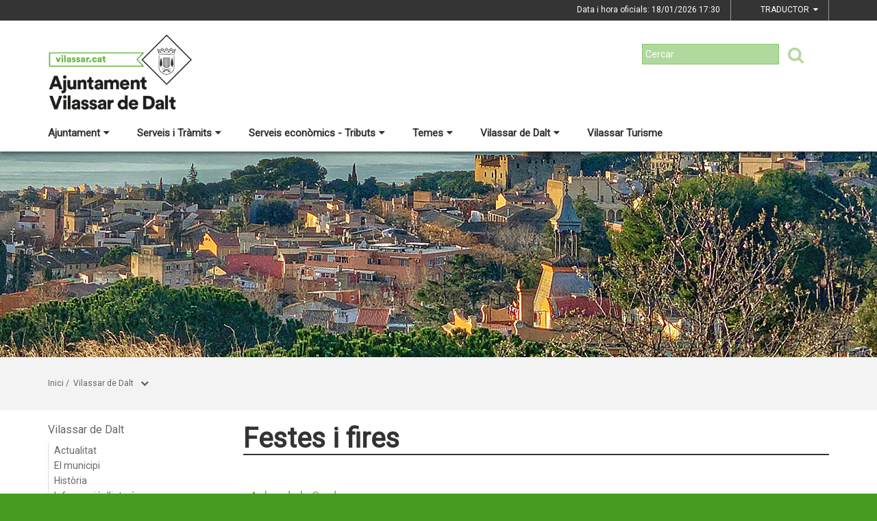

--- FILE ---
content_type: text/html;charset=utf-8
request_url: https://www.vilassar.cat/vilassar-de-dalt/festes-i-fires
body_size: 17955
content:
<!DOCTYPE html>
<html lang="ca">
<head>
<link href='https://fonts.googleapis.com/css?family=Open+Sans:400italic,400,300,600,700,800' rel='stylesheet' type='text/css' />
<link href='https://fonts.googleapis.com/css?family=Roboto+Slab:300,700,400' rel='stylesheet' type='text/css'>
<link href="https://fonts.googleapis.com/css?family=Source+Sans+Pro" rel="stylesheet" type='text/css'>
<link href="https://fonts.googleapis.com/css?family=Lato|Roboto" rel="stylesheet">


<title>Ajuntament de Vilassar de Dalt/Festes i fires</title>
<meta name="Title" content="Ajuntament de Vilassar de Dalt/Festes i fires"/>
<meta name="DC.Title" content="Ajuntament de Vilassar de Dalt/Festes i fires"/>
<meta name="Description" content="Descripció de la plana"/>
<meta name="DC.Description" content="Descripció de la plana"/>
<meta name="Keywords" content="{$info_pagina->metatags.keywords|js_string}"/>
<meta name="DC.Keywords" content="{$info_pagina->metatags.keywords|js_string}"/>
<meta name="Robot" content="Index,Follow"/>
<meta name="robots" content="all"/>
<meta name="Author" content="{$metatags_author}"/>
<meta name="Copyright" content="{$metatags_copyright}"/>
<meta http-equiv="Content-Language" content="ca"/>
<meta http-equiv="Content-Type" content="text/html; charset=UTF-8"/>

<link rel="apple-touch-icon" sizes="57x57" href="/themes/vilassardedalt/favicon/apple-icon-57x57.png">
<link rel="apple-touch-icon" sizes="60x60" href="/themes/vilassardedalt/favicon/apple-icon-60x60.png">
<link rel="apple-touch-icon" sizes="72x72" href="/themes/vilassardedalt/favicon/apple-icon-72x72.png">
<link rel="apple-touch-icon" sizes="76x76" href="/themes/vilassardedalt/favicon/apple-icon-76x76.png">
<link rel="apple-touch-icon" sizes="114x114" href="/themes/vilassardedalt/favicon/apple-icon-114x114.png">
<link rel="apple-touch-icon" sizes="120x120" href="/themes/vilassardedalt/favicon/apple-icon-120x120.png">
<link rel="apple-touch-icon" sizes="144x144" href="/themes/vilassardedalt/favicon/apple-icon-144x144.png">
<link rel="apple-touch-icon" sizes="152x152" href="/themes/vilassardedalt/favicon/apple-icon-152x152.png">
<link rel="apple-touch-icon" sizes="180x180" href="/themes/vilassardedalt/favicon/apple-icon-180x180.png">
<link rel="icon" type="image/png" sizes="192x192"  href="/themes/vilassardedalt/favicon/android-icon-192x192.png">
<link rel="icon" type="image/png" sizes="32x32" href="/themes/vilassardedalt/favicon/favicon-32x32.png">
<link rel="icon" type="image/png" sizes="96x96" href="/themes/vilassardedalt/favicon/favicon-96x96.png">
<link rel="icon" type="image/png" sizes="16x16" href="/themes/vilassardedalt/favicon/favicon-16x16.png">
<link rel="manifest" href="/themes/vilassardedalt/favicon/manifest.json">
<meta name="msapplication-TileColor" content="#ffffff">
<meta name="msapplication-TileImage" content="/themes/vilassardedalt/favicon/ms-icon-144x144.png">
<meta name="theme-color" content="#ffffff">


<!---  Open Graph Meta Tags !-->
<meta property="og:title" content="Festes i fires"/>
<meta property="og:type" content="article"/>
<meta property="og:url" content="http://vilassar.cat/index.php/vilassar-de-dalt/festes-i-fires"/>
<meta property="og:image" content=""/>
<meta property="og:description" content="Descripció de la plana"/>
<meta property="og:site_name" content="Ajuntament de Vilassar de Dalt"/>

        <!-- Twitter Card data -->
<meta name="twitter:card" content="summary_large_image">
<meta name="twitter:site" content="">
<meta name="twitter:title" content="">
<meta name="twitter:description" content="">
<meta name="twitter:image" content=""/>
<meta name="twitter:image:alt" content=""/>

<!---  URL canonica  !-->
<link rel="canonical" href="/>

<meta http-equiv="X-UA-Compatible" content="IE=edge">
<meta name="viewport" content="width=device-width, initial-scale=1">

<!---  Inclusions JS  -->
<script type="text/javascript" src="https://maps.googleapis.com/maps/api/js?key=AIzaSyDzMQfPcdyACxfYosZzQs43alxB8BKfkx8&v=3.exp"></script>
<script type="text/javascript" src="/estil2/vendor/jquery/dist/jquery.min.js"></script>
<script type="text/javascript" src="/estil2/vendor/jquery-ui/jquery-ui.min.js"></script>
<script type="text/javascript" src="/estil2/vendor/jquery-ui/ui/i18n/datepicker-ca.js"></script>
<script type="text/javascript" src="/estil2/vendor/bootstrap/dist/js/bootstrap.min.js"></script>
<script type="text/javascript" src="/estil2/js/validacions.js"></script>
<script type="text/javascript" src="/estil2/vendor/fancybox/source/jquery.fancybox.js"></script>
<script type="text/javascript" src="/estil2/vendor/fancybox/source/helpers/jquery.fancybox-media.js"></script>
<script type="text/javascript" src="/estil2/vendor/jquery.cookie/jquery.cookie.js"></script>
<script type="text/javascript" src="/estil2/vendor/cookieCuttr/jquery.cookiecuttr.js"></script>
<script type="text/javascript" src="/estil2/vendor/bxslider-4/dist/jquery.bxslider.min.js"></script>
<script type="text/javascript" src="/estil2/vendor/gmaps/gmaps.min.js"></script>
<script type="text/javascript" src='https://www.google.com/recaptcha/api.js'></script>
<script type="text/javascript" src="/estil2/vendor/justifiedGallery/dist/js/jquery.justifiedGallery.js"></script>
<!-- <script src="https://unpkg.com/masonry-layout@4/dist/masonry.pkgd.min.js"></script>-->
<script src="https://unpkg.com/imagesloaded@4/imagesloaded.pkgd.min.js"></script>
<script src="https://cdnjs.cloudflare.com/ajax/libs/moment.js/2.22.2/moment.min.js"></script>
<script src="https://cdnjs.cloudflare.com/ajax/libs/moment.js/2.22.2/locale/ca.js"></script>
<!-- <script src="https://unpkg.com/leaflet@1.0.3/dist/leaflet.js" integrity="sha512-A7vV8IFfih/D732iSSKi20u/ooOfj/AGehOKq0f4vLT1Zr2Y+RX7C+w8A1gaSasGtRUZpF/NZgzSAu4/Gc41Lg=="   crossorigin=""></script> -->
<script type="text/javascript" src="/estil2/js/common-web.js"></script>

<!---  Inclusions CSS  -->
<link type="text/css"  rel="stylesheet" href="/estil2/vendor/bootstrap/dist/css/bootstrap.min.css"/>
<link type="text/css"  rel="stylesheet" href="/estil2/vendor/fancybox/source/jquery.fancybox.css"/>
<link type="text/css"  rel="stylesheet" href="/estil2/vendor/fancybox/source/helpers/jquery.fancybox-buttons.css"/>
<link type="text/css"  rel="stylesheet" href="/estil2/vendor/fancybox/source/helpers/jquery.fancybox-thumbs.css"/>
<link type="text/css"  rel="stylesheet" href="/estil2/vendor/jquery-ui/themes/base/jquery-ui.min.css"/>
<link type="text/css"  rel="stylesheet" href="/estil2/vendor/font-awesome/css/font-awesome.min.css"/>
<link type="text/css"  rel="stylesheet" href="/estil2/vendor/justifiedGallery/dist/css/justifiedGallery.min.css"/>
<link type="text/css"  rel="stylesheet" href="/estil2/vendor/bxslider-4/dist/jquery.bxslider.min.css" />
<!-- <link rel="stylesheet" href="https://unpkg.com/leaflet@1.0.3/dist/leaflet.css"   integrity="sha512-07I2e+7D8p6he1SIM+1twR5TIrhUQn9+I6yjqD53JQjFiMf8EtC93ty0/5vJTZGF8aAocvHYNEDJajGdNx1IsQ==" crossorigin=""/> -->
<link type="text/css"  rel="stylesheet" href="/themes/vilassardedalt/styles/styles/estils.min.css"/>

<script type="text/javascript">
    $(document).ready(function () {
        $.cookieCuttr({
            cookieMessage: 'Aquest lloc web fa servir cookies pròpies i de tercers per facilitar-te una experiència de navegació òptima i recollir informació anònima per millorar i adaptar-nos a les teves preferències i pautes de navegació. Navegar sense acceptar les cookies limitarà la visibilitat i funcions del web. <a href="/avis-legal">Més informació</a>.',
            cookieAcceptButtonText: "Acceptar Cookies",
            cookieAnalytics: false
        });
    });
</script>
        <script type="text/javascript">
            (function(i,s,o,g,r,a,m){i['GoogleAnalyticsObject']=r;i[r]=i[r]||function(){
                        (i[r].q=i[r].q||[]).push(arguments)},i[r].l=1*new Date();a=s.createElement(o),
                    m=s.getElementsByTagName(o)[0];a.async=1;a.src=g;m.parentNode.insertBefore(a,m)
            })(window,document,'script','//www.google-analytics.com/analytics.js','ga');

            ga('create', 'UA-2049804-15', 'auto');
            ga('set', 'anonymizeIp', true);
            ga('send', 'pageview');
        </script>
        <!-- Global site tag (gtag.js) - Google Analytics -->
        <script async src="https://www.googletagmanager.com/gtag/js?id=UA-2049804-15"></script>
        <script>
        window.dataLayer = window.dataLayer || [];
        function gtag(){dataLayer.push(arguments);}
        gtag('js', new Date());

        gtag('config', 'UA-2049804-15');
        </script>
            <!-- Google tag (gtag.js) -->
            <script async src="https://www.googletagmanager.com/gtag/js?id=G-BESM77WDQ5"></script>
            <script>
            window.dataLayer = window.dataLayer || [];
            function gtag(){dataLayer.push(arguments);}
            gtag('js', new Date());
            gtag('config', 'G-BESM77WDQ5');
            gtag('event', 'page_view', { 'send_to': 'G-BESM77WDQ5' });
            </script>
<!-- <br />mostrarbarra=<br /> --><meta name="mostrarbarra" content="">
</head><body >
<div id="mostrarbarra"></div><img src='/media/repository/imatges-generiques/portada_web_ok.jpg' alt='' title='' id='img-cap'  role='presentation' />    
<header id="menu_clavat"   >
    <div class="hidden-md hidden-lg" id="cap_mobil" >
        <div class="container">
            <div class="row_int">
                <div class="col-sm-9 col-xs-9 alinea_esquerre " >
                    <a href="/">
                        <img src="/themes/vilassardedalt/images/logos/headermobile.png" title="Inici" alt="Inici" id="logo_mb" />
                    </a>
                </div>
                <div class=" col-sm-3 col-xs-3">
                    <div id="mostra_menu_tablet" >
                        <span class="nom_menu">Menú</span>
                        <div class="hamburguesa">
                            <span class="icon-bar"></span>
                            <span class="icon-bar"></span>
                            <span class="icon-bar"></span>
                        </div>
                    </div>
                    <div class="clear"></div>
                </div>
            </div>
            <div class="row_int">
            </div>
        </div>
    </div>
<nav id="menu_tablet_ext" class="hidden-lg hidden-md">
  <div class="container">
    <div class="row_int">
      <div id="menu_tablet" class="amagat">
        <div class="col-md-12">
          <ul class="tablet_n1">
<li><a class="n1_desplegable">Ajuntament<i class="fa fa-caret-left marca_n1"></i></a><ul class="tablet_n2 amagat"><li><a href="/353-ajuntament/ajuntament" title="Ajuntament" target="_self" class="nivell2">Ajuntament</a><ul class="tablet_n3 amagat"><li><a href="/353-ajuntament/ajuntament/alcaldia" title="Alcaldia" target="_self" class="nivell3">Alcaldia</a></li><li><a href="/353-ajuntament/ajuntament/composicio-del-consistori" title="Consistori" target="_self" class="nivell3">Consistori</a></li><li><a href="/353-ajuntament/ajuntament/ple-municipal" title="Ple Municipal" target="_self" class="nivell3">Ple Municipal</a></li><li><a href="/353-ajuntament/ajuntament/junta-de-govern-local" title="Junta de Govern Local" target="_self" class="nivell3">Junta de Govern Local</a></li><li><a href="/353-ajuntament/ajuntament/regidories" title="Regidories" target="_self" class="nivell3">Regidories</a></li><li><a href="/353-ajuntament/ajuntament/organs-collegiats-i-representants" title="&Ograve;rgans col&middot;legiats i representants" target="_self" class="nivell3">&Ograve;rgans col&middot;legiats i representants</a></li><li><a href="/353-ajuntament/ajuntament/818-grups-municipals" title="Grups municipals" target="_self" class="nivell3">Grups municipals</a></li><li><a href="/353-ajuntament/ajuntament/delegada-de-proteccio-de-dades" title="Delegada de protecci&oacute; de dades" target="_self" class="nivell3">Delegada de protecci&oacute; de dades</a></li><li><a href="/353-ajuntament/ajuntament/organitzacio-municipal-i-retribucions" title="Organitzaci&oacute; municipal i retribucions" target="_self" class="nivell3">Organitzaci&oacute; municipal i retribucions</a></li><li><a href="/353-ajuntament/ajuntament/codi-etic-de-conducta-" title="Codi &egrave;tic de conducta " target="_self" class="nivell3">Codi &egrave;tic de conducta </a></li><li><a href="/353-ajuntament/ajuntament/retiment-de-comptes-" title="Retiment de comptes " target="_self" class="nivell3">Retiment de comptes </a></li><li><a href="/353-ajuntament/ajuntament/resultats-eleccions-municipals" title="Resultats eleccions municipals" target="_self" class="nivell3">Resultats eleccions municipals</a></li></ul></li><li><a href="/353-ajuntament/informacio-oficial" title="Informaci&oacute; oficial" target="_self" class="nivell2">Informaci&oacute; oficial</a><ul class="tablet_n3 amagat"><li><a href="/353-ajuntament/informacio-oficial/seu-electronica-" title="Seu electr&ograve;nica " target="_self" class="nivell3">Seu electr&ograve;nica </a></li><li><a href="/353-ajuntament/informacio-oficial/tauler-danuncis" title="Tauler d'anuncis" target="_self" class="nivell3">Tauler d'anuncis</a></li><li><a href="/353-ajuntament/informacio-oficial/ordenances-fiscals-i-preus-publics-2026" title="Ordenances fiscals i preus p&uacute;blics 2026" target="_self" class="nivell3">Ordenances fiscals i preus p&uacute;blics 2026</a></li><li><a href="/353-ajuntament/informacio-oficial/calendari-fiscal-" title="Calendari Fiscal " target="_self" class="nivell3">Calendari Fiscal </a></li><li><a href="/353-ajuntament/informacio-oficial/processos-seleccio-de-personal" title="Processos selecci&oacute; de personal" target="_self" class="nivell3">Processos selecci&oacute; de personal</a></li><li><a href="/353-ajuntament/informacio-oficial/reglaments-i-ordenances" title="Reglaments i Ordenances" target="_self" class="nivell3">Reglaments i Ordenances</a></li><li><a href="/353-ajuntament/informacio-oficial/pressupost-informacio-economica" title="Pressupost - Informaci&oacute; econ&ograve;mica" target="_self" class="nivell3">Pressupost - Informaci&oacute; econ&ograve;mica</a></li><li><a href="/353-ajuntament/informacio-oficial/contractacio-publica" title="Contractaci&oacute; p&uacute;blica" target="_self" class="nivell3">Contractaci&oacute; p&uacute;blica</a></li><li><a href="/353-ajuntament/informacio-oficial/portal-de-transparencia" title="Portal de Transpar&egrave;ncia" target="_self" class="nivell3">Portal de Transpar&egrave;ncia</a></li><li><a href="/353-ajuntament/informacio-oficial/subvencions" title="Subvencions" target="_self" class="nivell3">Subvencions</a></li><li><a href="/353-ajuntament/informacio-oficial/convenis" title="Convenis" target="_self" class="nivell3">Convenis</a></li><li><a href="/353-ajuntament/informacio-oficial/accio-de-govern-edictes-acords-anuncis" title="Acci&oacute; de govern (edictes, acords, anuncis...)" target="_self" class="nivell3">Acci&oacute; de govern (edictes, acords, anuncis...)</a></li><li><a href="/353-ajuntament/informacio-oficial/resolucions-judicials" title="Resolucions judicials" target="_self" class="nivell3">Resolucions judicials</a></li><li><a href="/353-ajuntament/informacio-oficial/urbanisme" title="Urbanisme" target="_self" class="nivell3">Urbanisme</a></li><li><a href="/353-ajuntament/informacio-oficial/informacio-de-la-seu-electronica" title="Informaci&oacute; de la seu electr&ograve;nica" target="_self" class="nivell3">Informaci&oacute; de la seu electr&ograve;nica</a></li></ul></li><li><a href="/353-ajuntament/viserma" title="VISERMA" target="_self" class="nivell2">VISERMA</a><ul class="tablet_n3 amagat"><li><a href="/353-ajuntament/viserma/resolucions-" title="Resolucions " target="_self" class="nivell3">Resolucions </a></li><li><a href="/353-ajuntament/viserma/comptes-de-viserma" title="Comptes de VISERMA" target="_self" class="nivell3">Comptes de VISERMA</a></li><li><a href="/353-ajuntament/viserma/concurs-de-creditors-de-viserma" title="Concurs de creditors de VISERMA" target="_self" class="nivell3">Concurs de creditors de VISERMA</a></li><li><a href="/353-ajuntament/viserma/actes-reunions-viserma" title="Actes reunions VISERMA" target="_self" class="nivell3">Actes reunions VISERMA</a></li><li><a href="/353-ajuntament/viserma/informes-trimestrals-de-recollida-de-residus-urbans" title="Informes trimestrals de recollida de residus urbans" target="_self" class="nivell3">Informes trimestrals de recollida de residus urbans</a></li><li><a href="/353-ajuntament/viserma/informes-aules-municipals" title="Informes Aules Municipals" target="_self" class="nivell3">Informes Aules Municipals</a></li><li><a href="/353-ajuntament/viserma/lloguer-sala-polivalent-de-can-rafart" title="Lloguer sala polivalent de can Rafart" target="_self" class="nivell3">Lloguer sala polivalent de can Rafart</a></li></ul></li><li><a href="/353-ajuntament/vida-vilassar-de-dalt-aigues" title="ViDA, Vilassar de Dalt Aigües" target="_self" class="nivell2">ViDA, Vilassar de Dalt Aigües</a></li></ul></li><li><a class="n1_desplegable">Serveis i Tr&agrave;mits<i class="fa fa-caret-left marca_n1"></i></a><ul class="tablet_n2 amagat"><li><a href="/serveis-i-tramits/oficina-datencio-a-la-ciutadania" title="Oficina d'Atenci&oacute; a la Ciutadania" target="_self" class="nivell2">Oficina d'Atenci&oacute; a la Ciutadania</a><ul class="tablet_n3 amagat"><li><a href="/serveis-i-tramits/oficina-datencio-a-la-ciutadania/oac-360-servei-de-suport-en-la-tramitacio-en-linia" title="OAC 360. Servei de suport en la tramitaci&oacute; en l&iacute;nia" target="_self" class="nivell3">OAC 360. Servei de suport en la tramitaci&oacute; en l&iacute;nia</a></li></ul></li><li><a href="/serveis-i-tramits/669-tramits-i-gestions" title="Tr&agrave;mits i gestions" target="_self" class="nivell2">Tr&agrave;mits i gestions</a><ul class="tablet_n3 amagat"><li><a href="/serveis-i-tramits/669-tramits-i-gestions/descarregat-el-volant-del-padro" title="Descarrega't el volant del padr&oacute;" target="_self" class="nivell3">Descarrega't el volant del padr&oacute;</a></li><li><a href="/serveis-i-tramits/669-tramits-i-gestions/httpsseu-ecatcawebvilassardedalttramits-i-gestions" title="Cat&agrave;leg de tr&agrave;mits" target="_self" class="nivell3">Cat&agrave;leg de tr&agrave;mits</a></li><li><a href="/serveis-i-tramits/669-tramits-i-gestions/factura-electronica" title="Factura electr&ograve;nica" target="_self" class="nivell3">Factura electr&ograve;nica</a></li><li><a href="/serveis-i-tramits/669-tramits-i-gestions/validador-de-documents" title="Validador de documents" target="_self" class="nivell3">Validador de documents</a></li></ul></li><li><a href="/serveis-i-tramits/sollicitud-dacces-a-la-informacio-publica" title="Sol&middot;licitud d'acc&eacute;s a la informaci&oacute; p&uacute;blica" target="_self" class="nivell2">Sol&middot;licitud d'acc&eacute;s a la informaci&oacute; p&uacute;blica</a></li><li><a href="/serveis-i-tramits/serveis-a-la-ciutadania" title="Serveis a la ciutadania" target="_self" class="nivell2">Serveis a la ciutadania</a><ul class="tablet_n3 amagat"><li><a href="/serveis-i-tramits/serveis-a-la-ciutadania/623-incidencies-a-la-via-publica" title="Incid&egrave;ncies a la Via P&uacute;blica" target="_self" class="nivell3">Incid&egrave;ncies a la Via P&uacute;blica</a></li><li><a href="/serveis-i-tramits/serveis-a-la-ciutadania/telefons-dinteres" title="Tel&egrave;fons d'inter&egrave;s" target="_self" class="nivell3">Tel&egrave;fons d'inter&egrave;s</a></li><li><a href="/serveis-i-tramits/serveis-a-la-ciutadania/recollida-voluminosa" title="Recollida voluminosa" target="_self" class="nivell3">Recollida voluminosa</a></li><li><a href="/serveis-i-tramits/serveis-a-la-ciutadania/carta-de-serveis-" title="Carta de serveis " target="_self" class="nivell3">Carta de serveis </a></li><li><a href="/serveis-i-tramits/serveis-a-la-ciutadania/queixes-i-suggeriments-dels-serveis-municipals" title="Queixes i suggeriments dels Serveis Municipals" target="_self" class="nivell3">Queixes i suggeriments dels Serveis Municipals</a></li></ul></li><li><a href="/serveis-i-tramits/impostos-i-taxes" title="Impostos i taxes" target="_self" class="nivell2">Impostos i taxes</a><ul class="tablet_n3 amagat"><li><a href="/serveis-i-tramits/impostos-i-taxes/ordenances-fiscals" title="Ordenances fiscals" target="_self" class="nivell3">Ordenances fiscals</a></li><li><a href="/serveis-i-tramits/impostos-i-taxes/calendari-fiscal" title="Calendari fiscal" target="_self" class="nivell3">Calendari fiscal</a></li><li><a href="/serveis-i-tramits/impostos-i-taxes/pagament-on-line" title="Pagament on-line" target="_self" class="nivell3">Pagament on-line</a></li></ul></li><li><a href="/serveis-i-tramits/carpeta-ciutadana" title="Carpeta ciutadana" target="_self" class="nivell2">Carpeta ciutadana</a></li><li><a href="/serveis-i-tramits/finestreta-unica-empresarial" title="Finestreta &uacute;nica empresarial" target="_self" class="nivell2">Finestreta &uacute;nica empresarial</a></li><li><a href="/serveis-i-tramits/canal-dalertes" title="Canal d'Alertes" target="_self" class="nivell2">Canal d'Alertes</a></li></ul></li><li><a class="n1_desplegable">Serveis econ&ograve;mics - Tributs<i class="fa fa-caret-left marca_n1"></i></a><ul class="tablet_n2 amagat"><li><a href="/serveis-economics-tributs/ordenances-fiscals-2026" title="Ordenances fiscals 2026" target="_self" class="nivell2">Ordenances fiscals 2026</a></li><li><a href="/serveis-economics-tributs/852-hisenda" title="Hisenda" target="_self" class="nivell2">Hisenda</a></li><li><a href="/serveis-economics-tributs/853-calendari-fiscal-" title="Calendari fiscal " target="_self" class="nivell2">Calendari fiscal </a></li><li><a href="/serveis-economics-tributs/854-factura-electronica" title="Factura electr&ograve;nica" target="_self" class="nivell2">Factura electr&ograve;nica</a></li><li><a href="/serveis-economics-tributs/855-carpeta-ciutadana" title="Carpeta ciutadana" target="_self" class="nivell2">Carpeta ciutadana</a></li><li><a href="/serveis-economics-tributs/notificacions-electroniques" title="Notificacions electr&ograve;niques" target="_self" class="nivell2">Notificacions electr&ograve;niques</a></li><li><a href="/serveis-economics-tributs/857-finestreta-unica-empresarial" title="Finestreta &uacute;nica empresarial" target="_self" class="nivell2">Finestreta &uacute;nica empresarial</a></li><li><a href="/serveis-economics-tributs/860-tramits" title="Tr&agrave;mits" target="_self" class="nivell2">Tr&agrave;mits</a></li></ul></li><li><a class="n1_desplegable">Temes<i class="fa fa-caret-left marca_n1"></i></a><ul class="tablet_n2 amagat"><li><a href="/temes/emergencia-sequera-2024" title="Emerg&egrave;ncia sequera 2024" target="_self" class="nivell2">Emerg&egrave;ncia sequera 2024</a></li><li><a href="/temes/comunicacio-i-transparencia" title="Comunicaci&oacute; i Transpar&egrave;ncia" target="_self" class="nivell2">Comunicaci&oacute; i Transpar&egrave;ncia</a><ul class="tablet_n3 amagat"><li><a href="/temes/comunicacio-i-transparencia/httpswwwinfoparticipacomindexmapavilassar-de-dalt" title="Segell Infoparticipa 2022" target="_self" class="nivell3">Segell Infoparticipa 2022</a></li><li><a href="/temes/comunicacio-i-transparencia/radio-vilassar-de-dalt-" title="R&agrave;dio Vilassar de Dalt " target="_self" class="nivell3">R&agrave;dio Vilassar de Dalt </a></li><li><a href="/temes/comunicacio-i-transparencia/xarxes-socials-municipals-" title="Xarxes socials municipals " target="_self" class="nivell3">Xarxes socials municipals </a></li><li><a href="/temes/comunicacio-i-transparencia/imatge-corporativa" title="Imatge Corporativa" target="_self" class="nivell3">Imatge Corporativa</a></li><li><a href="/temes/comunicacio-i-transparencia/pla-de-comunicacio" title="Pla de Comunicaci&oacute;" target="_self" class="nivell3">Pla de Comunicaci&oacute;</a></li><li><a href="/temes/comunicacio-i-transparencia/decaleg-de-bones-practiques-de-la-comunicacio-local-publica" title="Dec&agrave;leg de Bones Pr&agrave;ctiques de la Comunicaci&oacute; Local P&uacute;blica" target="_self" class="nivell3">Dec&agrave;leg de Bones Pr&agrave;ctiques de la Comunicaci&oacute; Local P&uacute;blica</a></li></ul></li><li><a href="/temes/cultura-i-festes" title="Cultura i Festes" target="_self" class="nivell2">Cultura i Festes</a><ul class="tablet_n3 amagat"><li><a href="/temes/cultura-i-festes/pla-daccio-cultural" title="Pla d'Acci&oacute; Cultural" target="_self" class="nivell3">Pla d'Acci&oacute; Cultural</a></li><li><a href="/temes/cultura-i-festes/teatre-la-massa" title="Teatre la Massa" target="_self" class="nivell3">Teatre la Massa</a></li><li><a href="/temes/cultura-i-festes/comissio-de-festes" title="Comissi&oacute; de Festes" target="_self" class="nivell3">Comissi&oacute; de Festes</a></li><li><a href="/temes/cultura-i-festes/festival-revelat" title="Festival Revela't" target="_self" class="nivell3">Festival Revela't</a></li></ul></li><li><a href="/temes/turisme" title="Turisme" target="_self" class="nivell2">Turisme</a><ul class="tablet_n3 amagat"><li><a href="/temes/turisme/forns-romans-de-la-fornaca" title="Forns Romans de la Fornaca" target="_self" class="nivell3">Forns Romans de la Fornaca</a></li><li><a href="/temes/turisme/828-vilassar-vila-florida" title="Vilassar, Vila Florida!" target="_self" class="nivell3">Vilassar, Vila Florida!</a></li><li><a href="/temes/turisme/pla-director-de-turisme" title="Pla Director de Turisme" target="_self" class="nivell3">Pla Director de Turisme</a></li></ul></li><li><a href="/temes/infancia-i-joventut-" title="Inf&agrave;ncia i Joventut " target="_self" class="nivell2">Inf&agrave;ncia i Joventut </a><ul class="tablet_n3 amagat"><li><a href="/temes/infancia-i-joventut-/pla-local-de-joventut" title="Pla Local de Joventut" target="_self" class="nivell3">Pla Local de Joventut</a></li><li><a href="/temes/infancia-i-joventut-/tik-tok-joventut" title="Tik Tok Joventut" target="_self" class="nivell3">Tik Tok Joventut</a></li><li><a href="/temes/infancia-i-joventut-/instagram-joventut" title="Instagram Joventut" target="_self" class="nivell3">Instagram Joventut</a></li><li><a href="/temes/infancia-i-joventut-/blog-joventut" title="Blog Joventut" target="_self" class="nivell3">Blog Joventut</a></li><li><a href="/temes/infancia-i-joventut-/facebook-joventut-" title="Facebook Joventut " target="_self" class="nivell3">Facebook Joventut </a></li></ul></li><li><a href="/temes/gent-gran" title="Gent Gran" target="_self" class="nivell2">Gent Gran</a></li><li><a href="/temes/educacio" title="Educaci&oacute;" target="_self" class="nivell2">Educaci&oacute;</a><ul class="tablet_n3 amagat"><li><a href="/temes/educacio/simulador-de-preus-de-lescola-bressol" title="Simulador de preus de l'Escola Bressol" target="_self" class="nivell3">Simulador de preus de l'Escola Bressol</a></li><li><a href="/temes/educacio/tramits" title="Tr&agrave;mits" target="_self" class="nivell3">Tr&agrave;mits</a></li></ul></li><li><a href="/temes/esport" title="Esport" target="_self" class="nivell2">Esport</a><ul class="tablet_n3 amagat"><li><a href="/temes/esport/serveis-esportius-municipals-sem-can-banus" title="Serveis Esportius Municipals (SEM) can Ban&uacute;s" target="_self" class="nivell3">Serveis Esportius Municipals (SEM) can Ban&uacute;s</a></li></ul></li><li><a href="/temes/participacio-i-entitats" title="Participaci&oacute; i Entitats" target="_self" class="nivell2">Participaci&oacute; i Entitats</a><ul class="tablet_n3 amagat"><li><a href="/temes/participacio-i-entitats/organs-de-participacio-ciutadana" title="&Ograve;rgans de Participaci&oacute; Ciutadana" target="_self" class="nivell3">&Ograve;rgans de Participaci&oacute; Ciutadana</a></li><li><a href="/temes/participacio-i-entitats/informacio-per-a-entitats" title="Informaci&oacute; per a entitats" target="_self" class="nivell3">Informaci&oacute; per a entitats</a></li><li><a href="/temes/participacio-i-entitats/pressupostos-participatius-2022" title="Pressupostos Participatius 2022" target="_self" class="nivell3">Pressupostos Participatius 2022</a></li></ul></li><li><a href="/temes/empresa-i-ocupacio" title="Empresa i Ocupaci&oacute;" target="_self" class="nivell2">Empresa i Ocupaci&oacute;</a></li><li><a href="/temes/salut" title="Salut" target="_self" class="nivell2">Salut</a><ul class="tablet_n3 amagat"><li><a href="/temes/salut/pla-local-de-salut" title="Pla local de salut" target="_self" class="nivell3">Pla local de salut</a></li><li><a href="/temes/salut/cap-vilassar-de-dalt" title="CAP Vilassar de Dalt" target="_self" class="nivell3">CAP Vilassar de Dalt</a></li><li><a href="/temes/salut/pla-de-prevencio-de-drogodependencies" title="Pla de Prevenci&oacute; de drogodepend&egrave;ncies" target="_self" class="nivell3">Pla de Prevenci&oacute; de drogodepend&egrave;ncies</a></li><li><a href="/temes/salut/farmacies-de-guardia-" title="Farm&agrave;cies de gu&agrave;rdia " target="_self" class="nivell3">Farm&agrave;cies de gu&agrave;rdia </a></li><li><a href="/temes/salut/localitzacions-deas-desfibrilladors" title="Localitzacions DEAs (desfibril&middot;ladors)" target="_self" class="nivell3">Localitzacions DEAs (desfibril&middot;ladors)</a></li></ul></li><li><a href="/temes/atencio-social" title="Atenci&oacute; social" target="_self" class="nivell2">Atenci&oacute; social</a><ul class="tablet_n3 amagat"><li><a href="/temes/atencio-social/els-serveis-socials-municipals" title="Els Serveis Socials Municipals" target="_self" class="nivell3">Els Serveis Socials Municipals</a></li><li><a href="/temes/atencio-social/centre-obert-vilassar-de-dalt" title="Centre Obert Vilassar de Dalt" target="_self" class="nivell3">Centre Obert Vilassar de Dalt</a></li></ul></li><li><a href="/temes/hisenda" title="Hisenda" target="_self" class="nivell2">Hisenda</a><ul class="tablet_n3 amagat"><li><a href="/temes/hisenda/liquidacions-de-pressupost" title="Liquidacions de pressupost" target="_self" class="nivell3">Liquidacions de pressupost</a></li><li><a href="/temes/hisenda/731-pressupostos-anys-anteriors" title="Pressupostos anys anteriors" target="_self" class="nivell3">Pressupostos anys anteriors</a></li><li><a href="/temes/hisenda/modificacions-del-pressupost-inicial" title="Modificacions del pressupost inicial" target="_self" class="nivell3">Modificacions del pressupost inicial</a></li><li><a href="/temes/hisenda/estabilitat-pressupostaria-i-enduetament-municipal" title="Estabilitat pressupost&agrave;ria i enduetament municipal" target="_self" class="nivell3">Estabilitat pressupost&agrave;ria i enduetament municipal</a></li><li><a href="/temes/hisenda/734-compte-general" title="Compte general" target="_self" class="nivell3">Compte general</a></li><li><a href="/temes/hisenda/informes-dauditories-" title="Informes d'auditories " target="_self" class="nivell3">Informes d'auditories </a></li></ul></li><li><a href="/temes/territori" title="Territori" target="_self" class="nivell2">Territori</a><ul class="tablet_n3 amagat"><li><a href="/temes/territori/programa-dactuacio-municipal-dhabitatge" title="Programa d'Actuaci&oacute; Municipal d'Habitatge" target="_self" class="nivell3">Programa d'Actuaci&oacute; Municipal d'Habitatge</a></li><li><a href="/temes/territori/pla-dordenacio-urbanistica-municipal-poum" title="Pla d'Ordenaci&oacute; Urban&iacute;stica Municipal (POUM)" target="_self" class="nivell3">Pla d'Ordenaci&oacute; Urban&iacute;stica Municipal (POUM)</a></li><li><a href="/temes/territori/planejament-urbanistic-en-tramit" title="Planejament urban&iacute;stic en tr&agrave;mit" target="_self" class="nivell3">Planejament urban&iacute;stic en tr&agrave;mit</a></li><li><a href="/temes/territori/709-mapa-urbanistic-de-catalunya" title="Mapa urban&iacute;stic de Catalunya" target="_self" class="nivell3">Mapa urban&iacute;stic de Catalunya</a></li></ul></li><li><a href="/temes/seguretat-i-mobilitat" title="Seguretat i Mobilitat" target="_self" class="nivell2">Seguretat i Mobilitat</a><ul class="tablet_n3 amagat"><li><a href="/temes/seguretat-i-mobilitat/pla-local-de-seguretat" title="Pla Local de Seguretat" target="_self" class="nivell3">Pla Local de Seguretat</a></li><li><a href="/temes/seguretat-i-mobilitat/ordenanca-de-civisme-" title="Ordenan&ccedil;a de civisme " target="_self" class="nivell3">Ordenan&ccedil;a de civisme </a></li><li><a href="/temes/seguretat-i-mobilitat/document-unic-de-proteccio-civil-municipal-duprocim" title="Document &Uacute;nic de Protecci&oacute; Civil Municipal (DUPROCIM)" target="_self" class="nivell3">Document &Uacute;nic de Protecci&oacute; Civil Municipal (DUPROCIM)</a></li><li><a href="/temes/seguretat-i-mobilitat/mapa-dactuacions-de-millora" title="Mapa d'actuacions de millora" target="_self" class="nivell3">Mapa d'actuacions de millora</a></li><li><a href="/temes/seguretat-i-mobilitat/estudi-de-mobilitat-sostenible" title="Estudi de mobilitat sostenible" target="_self" class="nivell3">Estudi de mobilitat sostenible</a></li><li><a href="/temes/seguretat-i-mobilitat/pla-de-seguretat-viaria" title="Pla de Seguretat Vi&agrave;ria" target="_self" class="nivell3">Pla de Seguretat Vi&agrave;ria</a></li><li><a href="/temes/seguretat-i-mobilitat/projecte-cami-escolar" title="Projecte Cam&iacute; Escolar" target="_self" class="nivell3">Projecte Cam&iacute; Escolar</a></li><li><a href="/temes/seguretat-i-mobilitat/pla-daccessibilitat-municipal" title="Pla d'accessibilitat municipal" target="_self" class="nivell3">Pla d'accessibilitat municipal</a></li><li><a href="/temes/seguretat-i-mobilitat/cataleg-dinfraccions-de-transit-2020" title="Cat&agrave;leg d'infraccions de tr&agrave;nsit (2020)" target="_self" class="nivell3">Cat&agrave;leg d'infraccions de tr&agrave;nsit (2020)</a></li></ul></li><li><a href="/temes/igualtat" title="Igualtat" target="_self" class="nivell2">Igualtat</a><ul class="tablet_n3 amagat"><li><a href="/temes/igualtat/protocol-dassetjament-laboral-" title="Protocol d'assetjament laboral " target="_self" class="nivell3">Protocol d'assetjament laboral </a></li><li><a href="/temes/igualtat/protocol-contra-les-agressions-sexistes-a-les-festes-majors" title="Protocol contra les agressions sexistes a les Festes majors" target="_self" class="nivell3">Protocol contra les agressions sexistes a les Festes majors</a></li><li><a href="/temes/igualtat/que-fer-davant-de-situacions-de-discriminacio-homofoba" title="Qu&egrave; fer davant de situacions de discriminaci&oacute; hom&ograve;foba?" target="_self" class="nivell3">Qu&egrave; fer davant de situacions de discriminaci&oacute; hom&ograve;foba?</a></li><li><a href="/temes/igualtat/pla-intern-digualtat-de-genere" title="Pla intern d'Igualtat de G&egrave;nere" target="_self" class="nivell3">Pla intern d'Igualtat de G&egrave;nere</a></li><li><a href="/temes/igualtat/protocol-comarcal-del-maresme-per-a-labordatge-integral-de-la-violencia-masclista" title="Protocol comarcal del Maresme per a l'abordatge integral de la viol&egrave;ncia masclista" target="_self" class="nivell3">Protocol comarcal del Maresme per a l'abordatge integral de la viol&egrave;ncia masclista</a></li><li><a href="/temes/igualtat/protocol-municipal-dabordatge-de-la-violencia-masclista" title="Protocol municipal d'abordatge de la viol&egrave;ncia masclista" target="_self" class="nivell3">Protocol municipal d'abordatge de la viol&egrave;ncia masclista</a></li></ul></li><li><a href="/temes/medi-ambient" title="Medi Ambient" target="_self" class="nivell2">Medi Ambient</a><ul class="tablet_n3 amagat"><li><a href="/temes/medi-ambient/anella-verda-la-ruta-saludable-de-vilassar" title="Anella verda, la ruta saludable de Vilassar" target="_self" class="nivell3">Anella verda, la ruta saludable de Vilassar</a></li><li><a href="/temes/medi-ambient/avisos-de-batudes-de-senglar" title="Avisos de batudes de senglar" target="_self" class="nivell3">Avisos de batudes de senglar</a></li><li><a href="/temes/medi-ambient/caldera-de-biomassa-" title="Caldera de biomassa " target="_self" class="nivell3">Caldera de biomassa </a></li><li><a href="/temes/medi-ambient/campanya-de-sensibilitzacio-ambiental" title="Campanya de sensibilitzaci&oacute; ambiental" target="_self" class="nivell3">Campanya de sensibilitzaci&oacute; ambiental</a></li><li><a href="/temes/medi-ambient/gestio-de-residus" title="Gesti&oacute; de residus" target="_self" class="nivell3">Gesti&oacute; de residus</a></li><li><a href="/temes/medi-ambient/pla-de-transicio-energetica-de-vilassar-de-dalt" title="Pla de Transici&oacute; Energ&egrave;tica de Vilassar de Dalt" target="_self" class="nivell3">Pla de Transici&oacute; Energ&egrave;tica de Vilassar de Dalt</a></li><li><a href="/temes/medi-ambient/896-pla-director-del-verd-urba" title="Pla Director del Verd Urb&agrave;" target="_self" class="nivell3">Pla Director del Verd Urb&agrave;</a></li><li><a href="/temes/medi-ambient/prevencio-incendis-forestals" title="Prevenci&oacute; incendis forestals." target="_self" class="nivell3">Prevenci&oacute; incendis forestals.</a></li><li><a href="/temes/medi-ambient/tramitacio-dactivitats" title="Tramitaci&oacute; d'activitats" target="_self" class="nivell3">Tramitaci&oacute; d'activitats</a></li><li><a href="/temes/medi-ambient/829-vilassar-vila-florida" title="Vilassar, Vila Florida!" target="_self" class="nivell3">Vilassar, Vila Florida!</a></li></ul></li><li><a href="/temes/espai-public" title="Espai p&uacute;blic" target="_self" class="nivell2">Espai p&uacute;blic</a><ul class="tablet_n3 amagat"><li><a href="/temes/espai-public/pla-director-del-verd-urba" title="Pla Director del Verd Urb&agrave;" target="_self" class="nivell3">Pla Director del Verd Urb&agrave;</a></li><li><a href="/temes/espai-public/pla-de-poda" title="Pla de Poda" target="_self" class="nivell3">Pla de Poda</a></li><li><a href="/temes/espai-public/estudi-adequacio-jardinets-sant-jordi" title="Estudi adequaci&oacute; jardinets Sant Jordi" target="_self" class="nivell3">Estudi adequaci&oacute; jardinets Sant Jordi</a></li><li><a href="/temes/espai-public/pla-daccessibilitat" title="Pla d'Accessibilitat" target="_self" class="nivell3">Pla d'Accessibilitat</a></li><li><a href="/temes/espai-public/incidencies-a-la-via-publica" title="Incid&egrave;ncies a la via p&uacute;blica" target="_self" class="nivell3">Incid&egrave;ncies a la via p&uacute;blica</a></li><li><a href="/temes/espai-public/787-mapa-dactuacions-de-millora" title="Mapa d'actuacions de millora" target="_self" class="nivell3">Mapa d'actuacions de millora</a></li><li><a href="/temes/espai-public/vilassar-vila-florida" title="Vilassar, Vila Florida" target="_self" class="nivell3">Vilassar, Vila Florida</a></li></ul></li></ul></li><li><a class="n1_desplegable">Vilassar de Dalt<i class="fa fa-caret-left marca_n1"></i></a><ul class="tablet_n2 amagat"><li><a href="/vilassar-de-dalt/actualitat" title="Actualitat" target="_self" class="nivell2">Actualitat</a><ul class="tablet_n3 amagat"><li><a href="/vilassar-de-dalt/actualitat/noticies" title="Not&iacute;cies" target="_self" class="nivell3">Not&iacute;cies</a></li><li><a href="/vilassar-de-dalt/actualitat/agenda" title="Agenda" target="_self" class="nivell3">Agenda</a></li><li><a href="/vilassar-de-dalt/actualitat/hemeroteca" title="Hemeroteca" target="_self" class="nivell3">Hemeroteca</a></li><li><a href="/vilassar-de-dalt/actualitat/587-setmanari-digital" title="Setmanari digital" target="_self" class="nivell3">Setmanari digital</a></li><li><a href="/vilassar-de-dalt/actualitat/xarxes-socials" title="Xarxes socials" target="_self" class="nivell3">Xarxes socials</a></li><li><a href="/vilassar-de-dalt/actualitat/albums-de-fotos" title="&Agrave;lbums de fotos" target="_self" class="nivell3">&Agrave;lbums de fotos</a></li><li><a href="/vilassar-de-dalt/actualitat/radio-vilassar-de-dalt" title="R&agrave;dio Vilassar de Dalt" target="_self" class="nivell3">R&agrave;dio Vilassar de Dalt</a></li><li><a href="/vilassar-de-dalt/actualitat/butlleti-punt-de-trobada" title="Butllet&iacute; Punt de Trobada" target="_self" class="nivell3">Butllet&iacute; Punt de Trobada</a></li></ul></li><li><a href="/vilassar-de-dalt/el-municipi" title="El municipi" target="_self" class="nivell2">El municipi</a></li><li><a href="/vilassar-de-dalt/historia" title="Hist&ograve;ria" target="_self" class="nivell2">Hist&ograve;ria</a></li><li><a href="/vilassar-de-dalt/informacio-dinteres" title="Informaci&oacute; d'inter&egrave;s" target="_self" class="nivell2">Informaci&oacute; d'inter&egrave;s</a></li><li><a href="/vilassar-de-dalt/com-arribar-a-vilassar-de-dalt" title="Com arribar a Vilassar de Dalt" target="_self" class="nivell2">Com arribar a Vilassar de Dalt</a></li><li><a href="/vilassar-de-dalt/guia-de-carrers--planol" title="Guia de carrers / Pl&agrave;nol" target="_self" class="nivell2">Guia de carrers / Pl&agrave;nol</a></li><li><a href="/vilassar-de-dalt/festes-locals-2026" title="Festes locals 2026" target="_self" class="nivell2">Festes locals 2026</a></li><li><a href="/vilassar-de-dalt/telefons-dinteres-i-emergencies" title="Tel&egrave;fons d'inter&egrave;s i emerg&egrave;ncies" target="_self" class="nivell2">Tel&egrave;fons d'inter&egrave;s i emerg&egrave;ncies</a></li><li><a href="/vilassar-de-dalt/que-fer" title="Qu&egrave; fer?" target="_self" class="nivell2">Qu&egrave; fer?</a></li><li><a href="/vilassar-de-dalt/festes-i-fires" title="Festes i fires" target="_self" class="nivell2">Festes i fires</a></li><li><a href="/vilassar-de-dalt/on-menjar" title="On menjar" target="_self" class="nivell2">On menjar</a></li><li><a href="/vilassar-de-dalt/on-dormir-" title="On dormir " target="_self" class="nivell2">On dormir </a></li><li><a href="/vilassar-de-dalt/entitats-i-associacions" title="Entitats i associacions" target="_self" class="nivell2">Entitats i associacions</a></li><li><a href="/vilassar-de-dalt/equipaments-i-serveis" title="Equipaments i serveis" target="_self" class="nivell2">Equipaments i serveis</a></li><li><a href="/vilassar-de-dalt/on-comprar" title="On comprar" target="_self" class="nivell2">On comprar</a></li><li><a href="/vilassar-de-dalt/agermanaments" title="Agermanaments" target="_self" class="nivell2">Agermanaments</a></li><li><a href="/vilassar-de-dalt/cercador-de-llocs-dinteres" title="Cercador de llocs d'inter&egrave;s" target="_self" class="nivell2">Cercador de llocs d'inter&egrave;s</a></li><li><a href="/vilassar-de-dalt/httpsvilassarcatmediarepositorytemessalutfarmacies-25pdf" title="Farm&agrave;cies de gu&agrave;rdia" target="_self" class="nivell2">Farm&agrave;cies de gu&agrave;rdia</a></li><li><a href="/vilassar-de-dalt/transport-public" title="Transport p&uacute;blic" target="_self" class="nivell2">Transport p&uacute;blic</a></li></ul></li><li><a href="/vilassar-turisme" class="n1_desplegable">Vilassar Turisme<i class="fa fa-caret-left marca_n1"></i></a></li>            
			<li>

                <div class="cercador_voltant">
                    <script type="text/javascript">
                      function valida_cercador_aoc2(f){                    
                        if($("#paraula2").val() == "") {
                          alert("Cal que indiqui un valor per \'Paraula clau:\'"); 
                          f.paraula2.select(); 
                          f.paraula2.focus(); 
                          return false;
                        }  
                        if(document.getElementById("enviat2").value == "0") {
                          document.getElementById("enviat2").value = 1;
                        }
                        else
                        {
                          alert("El formulari ja ha estat enviat, si us plau esperi.");
                          return false;
                        } 
                        return true;
                      }
                    </script> 
                    <form onclick="this.modificat2 = true;" onkeypress="this.modificat2 = true;" id="cercador_aoc2" action="/inici/cercador" onsubmit="return valida_cercador_aoc2(this)" method="post" enctype="multipart/form-data">
                      <input type="hidden" name="enviat2" id="enviat" value="0" />
                      <input type="hidden" name="md2" id="md2" value="cercador" />
                      <input type="hidden" name="accio2" id="accio2" value="cerca_basica_resultat" />
                      <input type="hidden" name="origen2" id="origen2" value="20" />
                      <label for="paraula2" class="etiqueta">Cercar</label>
                      <input type="text" name="paraula2" id="paraula2" value="" size="20" maxlength="20" />
                      <button type="submit" id="boto_cercar2" name="boto_cercar2"><i class="fa fa-search"></i></button>
                    </form>
                </div>         
          </ul>
        </div>
      </div>
    </div>
   </div>
</nav>         
      
    <div class="contenidor_interior hidden-xs hidden-sm" id="pre-cap">
        <div class="container">
            <div class="row">
                <div class="col-md-12">
                    <div class="data_hora_oficial">Data i hora oficials:&nbsp;18/01/2026 <span class="hora" id="hora_oficial">18:30</span></div>
                    <div class="traductor">TRADUCTOR&nbsp;&nbsp;<i class="fa fa-caret-down"></i>
                        <div class="llista_idiomes">
                        <a href="https://translate.google.es/translate?js=y&prev=_t&hl=esie=UTF-8&u=https://www.vilassar.cat/vilassar-de-dalt/festes-i-fires&sl=ca&tl=es">Español</a>
                        <a href="https://translate.google.com/translate?sl=ca&amp;hl=en&amp;tl=en&amp;u=https://www.vilassar.cat/vilassar-de-dalt/festes-i-fires">English</a>
                        <a href="https://translate.google.com/translate?sl=ca&amp;hl=fr&amp;tl=fr&amp;u=https://www.vilassar.cat/vilassar-de-dalt/festes-i-fires">Français</a>
                        </div>
                    </div>
            <!--        <div class="zoom_lletra">Mida del text <span class="ll_mida_petita">A</span><span class="ll_mida_mitjana">A</span><span class="ll_mida_gran">A</span></div> -->
                </div>            
            </div>
        </div>
    </div>
    <div class="contenidor_interior hidden-sm hidden-xs " id="cercador_menu"  >
        <div id="cap">
            <div class="container">
                <div class="row_int">
                    <div class="col-md-6">
                        <div  id="logo_sobretaula"><a href="/" accesskey="h" ><img id="img_logo" src="/themes/vilassardedalt/images/logos/header.png"  style="max-height: 111px"  title="Inici"  alt="Inici" /></a></div>
                    </div>
                    <div class="col-md-6">

<div  id="caixa_cerca">
  <div class="cercador_voltant">
    <script type="text/javascript">
      function valida_cercador(f){
        if($("#paraula").val() == "") {
          alert("Cal que indiqui un valor per \'Paraula clau:\'");
          f.paraula.select();
          f.paraula.focus();
          return false;
        }
        if(document.getElementById("enviat").value == "0") {
          document.getElementById("enviat").value = 1;
        }
        else
        {
        //  alert("El formulari ja ha estat enviat, si us plau esperi.");
        //  return false;
        } 
        return true;
      }
    </script>
    <form onclick="this.modificat = true;" onkeypress="this.modificat = true;" id="cercador_aoc" action="/inici/cercador" onsubmit="return valida_cercador(this)" method="post" enctype="multipart/form-data">
      <input type="hidden" name="enviat" id="enviat" value="0" />
      <input type="hidden" name="md" id="md" value="cercador" />
      <input type="hidden" name="accio" id="accio" value="cerca_basica_resultat" />
      <input type="hidden" name="origen" id="origen" value="20" />
      <label for="paraula" class="etiqueta">Cercar</label>
      <input type="text" name="paraula" id="paraula" placeholder="Cercar" size="30" maxlength="30" />
      <button type="submit" id="boto_cercar" name="boto_cercar"><i class="fa fa-search"></i></button>
    </form>
  </div>
</div>
                
                    </div>
                    <div class="col-md-12 barra_menu_superior" >
                        <nav id="menu_superior">
                            <ul id="menu_deplegable">
                                <li id="escut_municipal"><a href="/" accesskey="h"><img src="/themes/vilassardedalt/images/logos/escut.png" title="Inici" alt="Inici" /></a></li>
<li data-id-submenu="submenu_1" data-id="1" class="item_desplegable"><a href="/353-ajuntament" title="Ajuntament" target="_self" class="item_menu menu_no_seleccionat">Ajuntament<i class="fa fa-caret-down"></i></a><div class="dropDown amagat" id="submenu_1"><div class="menu_opcions"><div class="submenu_principal"><div class="grup_opcions"><a href="/353-ajuntament/ajuntament" title="Ajuntament" target="_self" class="titol titol-submenu">Ajuntament</a><a href="/353-ajuntament/ajuntament/alcaldia" title="Alcaldia" target="_self" class="titol titol-submenu-2">Alcaldia</a><a href="/353-ajuntament/ajuntament/composicio-del-consistori" title="Consistori" target="_self" class="titol titol-submenu-2">Consistori</a><a href="/353-ajuntament/ajuntament/ple-municipal" title="Ple Municipal" target="_self" class="titol titol-submenu-2">Ple Municipal</a><a href="/353-ajuntament/ajuntament/junta-de-govern-local" title="Junta de Govern Local" target="_self" class="titol titol-submenu-2">Junta de Govern Local</a><a href="/353-ajuntament/ajuntament/regidories" title="Regidories" target="_self" class="titol titol-submenu-2">Regidories</a><a href="/353-ajuntament/ajuntament/organs-collegiats-i-representants" title="&Ograve;rgans col&middot;legiats i representants" target="_self" class="titol titol-submenu-2">&Ograve;rgans col&middot;legiats i representants</a><a href="/353-ajuntament/ajuntament/818-grups-municipals" title="Grups municipals" target="_self" class="titol titol-submenu-2">Grups municipals</a><a href="/353-ajuntament/ajuntament/delegada-de-proteccio-de-dades" title="Delegada de protecci&oacute; de dades" target="_self" class="titol titol-submenu-2">Delegada de protecci&oacute; de dades</a><a href="/353-ajuntament/ajuntament/organitzacio-municipal-i-retribucions" title="Organitzaci&oacute; municipal i retribucions" target="_self" class="titol titol-submenu-2">Organitzaci&oacute; municipal i retribucions</a><a href="/353-ajuntament/ajuntament/codi-etic-de-conducta-" title="Codi &egrave;tic de conducta " target="_self" class="titol titol-submenu-2">Codi &egrave;tic de conducta </a><a href="/353-ajuntament/ajuntament/retiment-de-comptes-" title="Retiment de comptes " target="_self" class="titol titol-submenu-2">Retiment de comptes </a><a href="/353-ajuntament/ajuntament/resultats-eleccions-municipals" title="Resultats eleccions municipals" target="_self" class="titol titol-submenu-2">Resultats eleccions municipals</a></div><div class="grup_opcions"><a href="/353-ajuntament/informacio-oficial" title="Informaci&oacute; oficial" target="_self" class="titol titol-submenu">Informaci&oacute; oficial</a><a href="https://www.seu-e.cat/ca/web/vilassardedalt/seu-electronica" title="Seu electr&ograve;nica " target="_blank" class="titol titol-submenu-2">Seu electr&ograve;nica </a><a href="https://tauler.seu.cat/inici.do?idens=821400000" title="Tauler d'anuncis" target="_blank" class="titol titol-submenu-2">Tauler d'anuncis</a><a href="/353-ajuntament/informacio-oficial/ordenances-fiscals-i-preus-publics-2026" title="Ordenances fiscals i preus p&uacute;blics 2026" target="_self" class="titol titol-submenu-2">Ordenances fiscals i preus p&uacute;blics 2026</a><a href="/353-ajuntament/informacio-oficial/calendari-fiscal-" title="Calendari Fiscal " target="_self" class="titol titol-submenu-2">Calendari Fiscal </a><a href="/353-ajuntament/informacio-oficial/processos-seleccio-de-personal" title="Processos selecci&oacute; de personal" target="_self" class="titol titol-submenu-2">Processos selecci&oacute; de personal</a><a href="/353-ajuntament/informacio-oficial/reglaments-i-ordenances" title="Reglaments i Ordenances" target="_self" class="titol titol-submenu-2">Reglaments i Ordenances</a><a href="/353-ajuntament/informacio-oficial/pressupost-informacio-economica" title="Pressupost - Informaci&oacute; econ&ograve;mica" target="_self" class="titol titol-submenu-2">Pressupost - Informaci&oacute; econ&ograve;mica</a><a href="/353-ajuntament/informacio-oficial/contractacio-publica" title="Contractaci&oacute; p&uacute;blica" target="_self" class="titol titol-submenu-2">Contractaci&oacute; p&uacute;blica</a><a href="https://www.seu-e.cat/ca/web/vilassardedalt/govern-obert-i-transparencia" title="Portal de Transpar&egrave;ncia" target="_blank" class="titol titol-submenu-2">Portal de Transpar&egrave;ncia</a><a href="/353-ajuntament/informacio-oficial/subvencions" title="Subvencions" target="_self" class="titol titol-submenu-2">Subvencions</a><a href="/353-ajuntament/informacio-oficial/convenis" title="Convenis" target="_self" class="titol titol-submenu-2">Convenis</a><a href="/353-ajuntament/informacio-oficial/accio-de-govern-edictes-acords-anuncis" title="Acci&oacute; de govern (edictes, acords, anuncis...)" target="_self" class="titol titol-submenu-2">Acci&oacute; de govern (edictes, acords, anuncis...)</a><a href="/353-ajuntament/informacio-oficial/resolucions-judicials" title="Resolucions judicials" target="_self" class="titol titol-submenu-2">Resolucions judicials</a><a href="/353-ajuntament/informacio-oficial/urbanisme" title="Urbanisme" target="_self" class="titol titol-submenu-2">Urbanisme</a><a href="/353-ajuntament/informacio-oficial/informacio-de-la-seu-electronica" title="Informaci&oacute; de la seu electr&ograve;nica" target="_self" class="titol titol-submenu-2">Informaci&oacute; de la seu electr&ograve;nica</a></div><div class="grup_opcions"><a href="/353-ajuntament/viserma" title="VISERMA" target="_self" class="titol titol-submenu">VISERMA</a><a href="/353-ajuntament/viserma/resolucions-" title="Resolucions " target="_self" class="titol titol-submenu-2">Resolucions </a><a href="/353-ajuntament/viserma/comptes-de-viserma" title="Comptes de VISERMA" target="_self" class="titol titol-submenu-2">Comptes de VISERMA</a><a href="/353-ajuntament/viserma/concurs-de-creditors-de-viserma" title="Concurs de creditors de VISERMA" target="_self" class="titol titol-submenu-2">Concurs de creditors de VISERMA</a><a href="/353-ajuntament/viserma/actes-reunions-viserma" title="Actes reunions VISERMA" target="_self" class="titol titol-submenu-2">Actes reunions VISERMA</a><a href="/353-ajuntament/viserma/informes-trimestrals-de-recollida-de-residus-urbans" title="Informes trimestrals de recollida de residus urbans" target="_self" class="titol titol-submenu-2">Informes trimestrals de recollida de residus urbans</a><a href="/353-ajuntament/viserma/informes-aules-municipals" title="Informes Aules Municipals" target="_self" class="titol titol-submenu-2">Informes Aules Municipals</a><a href="/353-ajuntament/viserma/lloguer-sala-polivalent-de-can-rafart" title="Lloguer sala polivalent de can Rafart" target="_self" class="titol titol-submenu-2">Lloguer sala polivalent de can Rafart</a></div><div class="grup_opcions"><a href="/353-ajuntament/vida-vilassar-de-dalt-aigues" title="ViDA, Vilassar de Dalt Aigües" target="_self" class="titol titol-submenu">ViDA, Vilassar de Dalt Aigües</a></div></div></div></div></li><li data-id-submenu="submenu_2" data-id="2" class="item_desplegable"><a href="/serveis-i-tramits" title="Serveis i Tr&agrave;mits" target="_self" class="item_menu menu_no_seleccionat">Serveis i Tr&agrave;mits<i class="fa fa-caret-down"></i></a><div class="dropDown amagat" id="submenu_2"><div class="menu_opcions"><div class="submenu_principal"><div class="grup_opcions"><a href="/serveis-i-tramits/oficina-datencio-a-la-ciutadania" title="Oficina d'Atenci&oacute; a la Ciutadania" target="_self" class="titol titol-submenu">Oficina d'Atenci&oacute; a la Ciutadania</a><a href="/serveis-i-tramits/oficina-datencio-a-la-ciutadania/oac-360-servei-de-suport-en-la-tramitacio-en-linia" title="OAC 360. Servei de suport en la tramitaci&oacute; en l&iacute;nia" target="_self" class="titol titol-submenu-2">OAC 360. Servei de suport en la tramitaci&oacute; en l&iacute;nia</a></div><div class="grup_opcions"><a href="/serveis-i-tramits/669-tramits-i-gestions" title="Tr&agrave;mits i gestions" target="_self" class="titol titol-submenu">Tr&agrave;mits i gestions</a><a href="/serveis-i-tramits/669-tramits-i-gestions/descarregat-el-volant-del-padro" title="Descarrega't el volant del padr&oacute;" target="_self" class="titol titol-submenu-2">Descarrega't el volant del padr&oacute;</a><a href="https://seu-e.cat/ca/web/vilassardedalt/tramits-i-gestions" title="Cat&agrave;leg de tr&agrave;mits" target="_blank" class="titol titol-submenu-2">Cat&agrave;leg de tr&agrave;mits</a><a href="/serveis-i-tramits/669-tramits-i-gestions/factura-electronica" title="Factura electr&ograve;nica" target="_self" class="titol titol-submenu-2">Factura electr&ograve;nica</a><a href="/serveis-i-tramits/669-tramits-i-gestions/validador-de-documents" title="Validador de documents" target="_self" class="titol titol-submenu-2">Validador de documents</a></div><div class="grup_opcions"><a href="/serveis-i-tramits/sollicitud-dacces-a-la-informacio-publica" title="Sol&middot;licitud d'acc&eacute;s a la informaci&oacute; p&uacute;blica" target="_self" class="titol titol-submenu">Sol&middot;licitud d'acc&eacute;s a la informaci&oacute; p&uacute;blica</a></div><div class="grup_opcions"><a href="/serveis-i-tramits/serveis-a-la-ciutadania" title="Serveis a la ciutadania" target="_self" class="titol titol-submenu">Serveis a la ciutadania</a><a href="/serveis-i-tramits/serveis-a-la-ciutadania/623-incidencies-a-la-via-publica" title="Incid&egrave;ncies a la Via P&uacute;blica" target="_self" class="titol titol-submenu-2">Incid&egrave;ncies a la Via P&uacute;blica</a><a href="/serveis-i-tramits/serveis-a-la-ciutadania/telefons-dinteres" title="Tel&egrave;fons d'inter&egrave;s" target="_self" class="titol titol-submenu-2">Tel&egrave;fons d'inter&egrave;s</a><a href="/serveis-i-tramits/serveis-a-la-ciutadania/recollida-voluminosa" title="Recollida voluminosa" target="_self" class="titol titol-submenu-2">Recollida voluminosa</a><a href="/serveis-i-tramits/serveis-a-la-ciutadania/carta-de-serveis-" title="Carta de serveis " target="_self" class="titol titol-submenu-2">Carta de serveis </a><a href="/serveis-i-tramits/serveis-a-la-ciutadania/queixes-i-suggeriments-dels-serveis-municipals" title="Queixes i suggeriments dels Serveis Municipals" target="_self" class="titol titol-submenu-2">Queixes i suggeriments dels Serveis Municipals</a></div><div class="grup_opcions"><a href="/serveis-i-tramits/impostos-i-taxes" title="Impostos i taxes" target="_self" class="titol titol-submenu">Impostos i taxes</a><a href="/serveis-i-tramits/impostos-i-taxes/ordenances-fiscals" title="Ordenances fiscals" target="_self" class="titol titol-submenu-2">Ordenances fiscals</a><a href="/serveis-i-tramits/impostos-i-taxes/calendari-fiscal" title="Calendari fiscal" target="_self" class="titol titol-submenu-2">Calendari fiscal</a><a href="https://www.caixabank.cat/particular/pagos/impuestosrecibosmatriculas_ca.html" title="Pagament on-line" target="_blank" class="titol titol-submenu-2">Pagament on-line</a></div><div class="grup_opcions"><a href="/serveis-i-tramits/carpeta-ciutadana" title="Carpeta ciutadana" target="_self" class="titol titol-submenu">Carpeta ciutadana</a></div><div class="grup_opcions"><a href="https://canalempresa.gencat.cat/ca/fue/" title="Finestreta &uacute;nica empresarial" target="_blank" class="titol titol-submenu">Finestreta &uacute;nica empresarial</a></div><div class="grup_opcions"><a href="https://seu-e.cat/ca/web/vilassardedalt/govern-obert-i-transparencia/informacio-institucional-i-organitzativa/bon-govern-i-integritat-publica/canals-alertes-i-sistema-intern-alertes-sia" title="Canal d'Alertes" target="_blank" class="titol titol-submenu">Canal d'Alertes</a></div></div></div></div></li><li data-id-submenu="submenu_3" data-id="3" class="item_desplegable"><a href="/serveis-economics-tributs" title="Serveis econ&ograve;mics - Tributs" target="_self" class="item_menu menu_no_seleccionat">Serveis econ&ograve;mics - Tributs<i class="fa fa-caret-down"></i></a><div class="dropDown amagat" id="submenu_3"><div class="menu_opcions"><div class="submenu_principal"><div class="grup_opcions"><a href="/serveis-economics-tributs/ordenances-fiscals-2026" title="Ordenances fiscals 2026" target="_self" class="titol titol-submenu">Ordenances fiscals 2026</a></div><div class="grup_opcions"><a href="https://vilassar.cat/temes/hisenda" title="Hisenda" target="_blank" class="titol titol-submenu">Hisenda</a></div><div class="grup_opcions"><a href="/serveis-economics-tributs/853-calendari-fiscal-" title="Calendari fiscal " target="_self" class="titol titol-submenu">Calendari fiscal </a></div><div class="grup_opcions"><a href="/serveis-economics-tributs/854-factura-electronica" title="Factura electr&ograve;nica" target="_self" class="titol titol-submenu">Factura electr&ograve;nica</a></div><div class="grup_opcions"><a href="https://identitats.aoc.cat/o/oauth2/auth?scope=autenticacio_usuari&redirect_uri=https://seu-e.cat/mygov/api/auth/valid&response_type=code&client_id=tramits.etram2-mygov.cat&access_type=offline&approval_prompt=auto&state=L2luaWNp" title="Carpeta ciutadana" target="_blank" class="titol titol-submenu">Carpeta ciutadana</a></div><div class="grup_opcions"><a href="https://www.seu-e.cat/ca/web/vilassardedalt/govern-obert-i-transparencia/serveis-i-tramits/tramits/notificacions-electroniques" title="Notificacions electr&ograve;niques" target="_blank" class="titol titol-submenu">Notificacions electr&ograve;niques</a></div><div class="grup_opcions"><a href="/serveis-economics-tributs/857-finestreta-unica-empresarial" title="Finestreta &uacute;nica empresarial" target="_self" class="titol titol-submenu">Finestreta &uacute;nica empresarial</a></div><div class="grup_opcions"><a href="/serveis-economics-tributs/860-tramits" title="Tr&agrave;mits" target="_self" class="titol titol-submenu">Tr&agrave;mits</a></div></div></div></div></li><li data-id-submenu="submenu_4" data-id="4" class="item_desplegable"><a href="/temes" title="Temes" target="_self" class="item_menu menu_no_seleccionat">Temes<i class="fa fa-caret-down"></i></a><div class="dropDown amagat" id="submenu_4"><div class="menu_opcions"><div class="submenu_principal"><div class="grup_opcions"><a href="/temes/emergencia-sequera-2024" title="Emerg&egrave;ncia sequera 2024" target="_self" class="titol titol-submenu">Emerg&egrave;ncia sequera 2024</a></div><div class="grup_opcions"><a href="/temes/comunicacio-i-transparencia" title="Comunicaci&oacute; i Transpar&egrave;ncia" target="_self" class="titol titol-submenu">Comunicaci&oacute; i Transpar&egrave;ncia</a></div><div class="grup_opcions"><a href="/temes/cultura-i-festes" title="Cultura i Festes" target="_self" class="titol titol-submenu">Cultura i Festes</a></div><div class="grup_opcions"><a href="/temes/turisme" title="Turisme" target="_self" class="titol titol-submenu">Turisme</a></div><div class="grup_opcions"><a href="/temes/infancia-i-joventut-" title="Inf&agrave;ncia i Joventut " target="_self" class="titol titol-submenu">Inf&agrave;ncia i Joventut </a></div><div class="grup_opcions"><a href="/temes/gent-gran" title="Gent Gran" target="_self" class="titol titol-submenu">Gent Gran</a></div><div class="grup_opcions"><a href="/temes/educacio" title="Educaci&oacute;" target="_self" class="titol titol-submenu">Educaci&oacute;</a></div><div class="grup_opcions"><a href="/temes/esport" title="Esport" target="_self" class="titol titol-submenu">Esport</a></div><div class="grup_opcions"><a href="/temes/participacio-i-entitats" title="Participaci&oacute; i Entitats" target="_self" class="titol titol-submenu">Participaci&oacute; i Entitats</a></div><div class="grup_opcions"><a href="/temes/empresa-i-ocupacio" title="Empresa i Ocupaci&oacute;" target="_self" class="titol titol-submenu">Empresa i Ocupaci&oacute;</a></div><div class="grup_opcions"><a href="/temes/salut" title="Salut" target="_self" class="titol titol-submenu">Salut</a></div><div class="grup_opcions"><a href="/temes/atencio-social" title="Atenci&oacute; social" target="_self" class="titol titol-submenu">Atenci&oacute; social</a></div><div class="grup_opcions"><a href="/temes/hisenda" title="Hisenda" target="_self" class="titol titol-submenu">Hisenda</a></div><div class="grup_opcions"><a href="/temes/territori" title="Territori" target="_self" class="titol titol-submenu">Territori</a></div><div class="grup_opcions"><a href="/temes/seguretat-i-mobilitat" title="Seguretat i Mobilitat" target="_self" class="titol titol-submenu">Seguretat i Mobilitat</a></div><div class="grup_opcions"><a href="/temes/igualtat" title="Igualtat" target="_self" class="titol titol-submenu">Igualtat</a></div><div class="grup_opcions"><a href="/temes/medi-ambient" title="Medi Ambient" target="_self" class="titol titol-submenu">Medi Ambient</a></div><div class="grup_opcions"><a href="/temes/espai-public" title="Espai p&uacute;blic" target="_self" class="titol titol-submenu">Espai p&uacute;blic</a></div></div></div></div></li><li data-id-submenu="submenu_5" data-id="5" class="item_desplegable"><a href="/vilassar-de-dalt" title="Vilassar de Dalt" target="_self" class="item_menu menu_no_seleccionat">Vilassar de Dalt<i class="fa fa-caret-down"></i></a><div class="dropDown amagat" id="submenu_5"><div class="menu_opcions"><div class="submenu_principal"><div class="grup_opcions"><a href="/vilassar-de-dalt/actualitat" title="Actualitat" target="_self" class="titol titol-submenu">Actualitat</a><a href="/vilassar-de-dalt/actualitat/noticies" title="Not&iacute;cies" target="_self" class="titol titol-submenu-2">Not&iacute;cies</a><a href="/vilassar-de-dalt/actualitat/agenda" title="Agenda" target="_self" class="titol titol-submenu-2">Agenda</a><a href="/vilassar-de-dalt/actualitat/hemeroteca" title="Hemeroteca" target="_self" class="titol titol-submenu-2">Hemeroteca</a><a href="/vilassar-de-dalt/actualitat/587-setmanari-digital" title="Setmanari digital" target="_self" class="titol titol-submenu-2">Setmanari digital</a><a href="/vilassar-de-dalt/actualitat/xarxes-socials" title="Xarxes socials" target="_self" class="titol titol-submenu-2">Xarxes socials</a><a href="/vilassar-de-dalt/actualitat/albums-de-fotos" title="&Agrave;lbums de fotos" target="_self" class="titol titol-submenu-2">&Agrave;lbums de fotos</a><a href="/vilassar-de-dalt/actualitat/radio-vilassar-de-dalt" title="R&agrave;dio Vilassar de Dalt" target="_self" class="titol titol-submenu-2">R&agrave;dio Vilassar de Dalt</a><a href="/vilassar-de-dalt/actualitat/butlleti-punt-de-trobada" title="Butllet&iacute; Punt de Trobada" target="_self" class="titol titol-submenu-2">Butllet&iacute; Punt de Trobada</a></div><div class="grup_opcions"><a href="/vilassar-de-dalt/el-municipi" title="El municipi" target="_self" class="titol titol-submenu">El municipi</a></div><div class="grup_opcions"><a href="/vilassar-de-dalt/historia" title="Hist&ograve;ria" target="_self" class="titol titol-submenu">Hist&ograve;ria</a></div><div class="grup_opcions"><a href="/vilassar-de-dalt/informacio-dinteres" title="Informaci&oacute; d'inter&egrave;s" target="_self" class="titol titol-submenu">Informaci&oacute; d'inter&egrave;s</a></div><div class="grup_opcions"><a href="http://vilassarturisme.cat/cat/com-arribar.html" title="Com arribar a Vilassar de Dalt" target="_blank" class="titol titol-submenu">Com arribar a Vilassar de Dalt</a></div><div class="grup_opcions"><a href="http://sitmun.diba.cat/idelocals/visors.php?mun_ine=08214&mun_nom=Ajuntament%20de%20Vilassar%20de%20Dalt&titol=Guia%20de%20carrers&url=http://sitmun.diba.cat/sitmun_gca" title="Guia de carrers / Pl&agrave;nol" target="_blank" class="titol titol-submenu">Guia de carrers / Pl&agrave;nol</a></div><div class="grup_opcions"><a href="/vilassar-de-dalt/festes-locals-2026" title="Festes locals 2026" target="_self" class="titol titol-submenu">Festes locals 2026</a></div><div class="grup_opcions"><a href="/vilassar-de-dalt/telefons-dinteres-i-emergencies" title="Tel&egrave;fons d'inter&egrave;s i emerg&egrave;ncies" target="_self" class="titol titol-submenu">Tel&egrave;fons d'inter&egrave;s i emerg&egrave;ncies</a></div><div class="grup_opcions"><a href="https://vilassarturisme.cat/cat/que-fer.html" title="Qu&egrave; fer?" target="_blank" class="titol titol-submenu">Qu&egrave; fer?</a></div><div class="grup_opcions"><a href="/vilassar-de-dalt/festes-i-fires" title="Festes i fires" target="_self" class="titol titol-submenu">Festes i fires</a></div><div class="grup_opcions"><a href="https://vilassarturisme.cat/cat/on-menjar.html" title="On menjar" target="_blank" class="titol titol-submenu">On menjar</a></div><div class="grup_opcions"><a href="https://vilassarturisme.cat/cat/on-dormir.html" title="On dormir " target="_blank" class="titol titol-submenu">On dormir </a></div><div class="grup_opcions"><a href="/vilassar-de-dalt/entitats-i-associacions" title="Entitats i associacions" target="_self" class="titol titol-submenu">Entitats i associacions</a></div><div class="grup_opcions"><a href="/vilassar-de-dalt/equipaments-i-serveis" title="Equipaments i serveis" target="_self" class="titol titol-submenu">Equipaments i serveis</a></div><div class="grup_opcions"><a href="https://vilassarturisme.cat/cat/on-comprar.html" title="On comprar" target="_blank" class="titol titol-submenu">On comprar</a></div><div class="grup_opcions"><a href="/vilassar-de-dalt/agermanaments" title="Agermanaments" target="_self" class="titol titol-submenu">Agermanaments</a></div><div class="grup_opcions"><a href="http://sitmun.diba.cat/idelocals/visors.php?mun_ine=08214&mun_nom=Ajuntament%20de%20Vilassar%20de%20Dalt&titol=Geocercador%20de%20llocs%20d%27inter%C3%A8s&url=http://sitmun.diba.cat/nomenclator" title="Cercador de llocs d'inter&egrave;s" target="_blank" class="titol titol-submenu">Cercador de llocs d'inter&egrave;s</a></div><div class="grup_opcions"><a href="/vilassar-de-dalt/httpsvilassarcatmediarepositorytemessalutfarmacies-25pdf" title="Farm&agrave;cies de gu&agrave;rdia" target="_self" class="titol titol-submenu">Farm&agrave;cies de gu&agrave;rdia</a></div><div class="grup_opcions"><a href="/vilassar-de-dalt/transport-public" title="Transport p&uacute;blic" target="_self" class="titol titol-submenu">Transport p&uacute;blic</a></div></div></div></div></li><li data-id-submenu="submenu_6" data-id="6" class="item_desplegable"><a href="http://vilassarturisme.cat/" title="Vilassar Turisme" target="_blank" class="item_menu menu_no_seleccionat">Vilassar Turisme</a></li>                            </ul>
                        </nav>
                    </div>
                </div>
            </div>
        </div>
    </div>
</header>
<section  id="seccio_cos">
    <div class="contenidor_interior" id="cos" >

<div id="barra_breadcrumbs_addthis">
    <div class="container">
        <div class="row_int">
            <div id="breadcrumbs" class="col-md-9 col-sm-8">
                <ul class="breadcrumbs_llista">
                    <li><a class="breadcrumbs" href="/">Inici
<!--                        <i class="fa fa-home fa-lg" aria-hidden="true"></i>  -->
                        </a></li>
<li><span class="breadcrumbs">&nbsp;/&nbsp;</span>
                      <a class="breadcrumbs" href="/vilassar-de-dalt">Vilassar de Dalt</a><span class="bc_desplegable"><i class="fa fa-chevron-down" aria-hidden="true"></i><div class="opcions"><a href="/vilassar-de-dalt/actualitat">Actualitat</a><a href="/vilassar-de-dalt/el-municipi">El municipi</a><a href="/vilassar-de-dalt/historia">Hist&ograve;ria</a><a href="/vilassar-de-dalt/informacio-dinteres">Informaci&oacute; d'inter&egrave;s</a><a href="/vilassar-de-dalt/com-arribar-a-vilassar-de-dalt">Com arribar a Vilassar de Dalt</a><a href="/vilassar-de-dalt/guia-de-carrers--planol">Guia de carrers / Pl&agrave;nol</a><a href="/vilassar-de-dalt/festes-locals-2026">Festes locals 2026</a><a href="/vilassar-de-dalt/telefons-dinteres-i-emergencies">Tel&egrave;fons d'inter&egrave;s i emerg&egrave;ncies</a><a href="/vilassar-de-dalt/que-fer">Qu&egrave; fer?</a><a href="/vilassar-de-dalt/festes-i-fires">Festes i fires</a><a href="/vilassar-de-dalt/on-menjar">On menjar</a><a href="/vilassar-de-dalt/on-dormir-">On dormir </a><a href="/vilassar-de-dalt/entitats-i-associacions">Entitats i associacions</a><a href="/vilassar-de-dalt/equipaments-i-serveis">Equipaments i serveis</a><a href="/vilassar-de-dalt/on-comprar">On comprar</a><a href="/vilassar-de-dalt/agermanaments">Agermanaments</a><a href="/vilassar-de-dalt/cercador-de-llocs-dinteres">Cercador de llocs d'inter&egrave;s</a><a href="/vilassar-de-dalt/httpsvilassarcatmediarepositorytemessalutfarmacies-25pdf">Farm&agrave;cies de gu&agrave;rdia</a><a href="/vilassar-de-dalt/transport-public">Transport p&uacute;blic</a></div></span></li>                </ul>
                <div class="clear"></div>

            </div>
            <div class="col-md-3 col-sm-4 hidden-xs">
                <div class="book_script">
                    <!-- Go to www.addthis.com/dashboard to customize your tools -->
                    <div class="addthis_inline_share_toolbox">
                    </div>
                    <script type="text/javascript">

                        var addthis_config = addthis_config || {};
                        addthis_config.data_track_clickback = false;

                    </script>
                    <!-- Go to www.addthis.com/dashboard to customize your tools -->
                    <script type="text/javascript" src="//s7.addthis.com/js/300/addthis_widget.js#pubid=ra-5810623d56c537f6">
                    </script>
                </div>
            </div>
        </div>
    </div>
</div>


      
<div id="contingut">
    <div class="container">
        <div class="row_int">
          <div class="col-md-3" >
            <div class="menu_secundari">
<a href="/vilassar-de-dalt" title="Vilassar de Dalt" class="submenu_n1" target="_self">Vilassar de Dalt</a><div class="submenu2_espai"><a href="/vilassar-de-dalt/actualitat" class="submenu_n2" title="Actualitat" target="_self">Actualitat</a><a href="/vilassar-de-dalt/el-municipi" class="submenu_n2" title="El municipi" target="_self">El municipi</a><a href="/vilassar-de-dalt/historia" class="submenu_n2" title="Hist&ograve;ria" target="_self">Hist&ograve;ria</a><a href="/vilassar-de-dalt/informacio-dinteres" class="submenu_n2" title="Informaci&oacute; d'inter&egrave;s" target="_self">Informaci&oacute; d'inter&egrave;s</a><a href="http://vilassarturisme.cat/cat/com-arribar.html" class="submenu_n2" title="Com arribar a Vilassar de Dalt" target="_self">Com arribar a Vilassar de Dalt</a><a href="http://sitmun.diba.cat/idelocals/visors.php?mun_ine=08214&mun_nom=Ajuntament%20de%20Vilassar%20de%20Dalt&titol=Guia%20de%20carrers&url=http://sitmun.diba.cat/sitmun_gca" class="submenu_n2" title="Guia de carrers / Pl&agrave;nol" target="_self">Guia de carrers / Pl&agrave;nol</a><a href="/vilassar-de-dalt/festes-locals-2026" class="submenu_n2" title="Festes locals 2026" target="_self">Festes locals 2026</a><a href="/vilassar-de-dalt/telefons-dinteres-i-emergencies" class="submenu_n2" title="Tel&egrave;fons d'inter&egrave;s i emerg&egrave;ncies" target="_self">Tel&egrave;fons d'inter&egrave;s i emerg&egrave;ncies</a><a href="https://vilassarturisme.cat/cat/que-fer.html" class="submenu_n2" title="Qu&egrave; fer?" target="_self">Qu&egrave; fer?</a><a href="/vilassar-de-dalt/festes-i-fires" class="submenu_n2" title="Festes i fires" target="_self">Festes i fires</a><a href="https://vilassarturisme.cat/cat/on-menjar.html" class="submenu_n2" title="On menjar" target="_self">On menjar</a><a href="https://vilassarturisme.cat/cat/on-dormir.html" class="submenu_n2" title="On dormir " target="_self">On dormir </a><a href="/vilassar-de-dalt/entitats-i-associacions" class="submenu_n2" title="Entitats i associacions" target="_self">Entitats i associacions</a><a href="/vilassar-de-dalt/equipaments-i-serveis" class="submenu_n2" title="Equipaments i serveis" target="_self">Equipaments i serveis</a><a href="https://vilassarturisme.cat/cat/on-comprar.html" class="submenu_n2" title="On comprar" target="_self">On comprar</a><a href="/vilassar-de-dalt/agermanaments" class="submenu_n2" title="Agermanaments" target="_self">Agermanaments</a><a href="http://sitmun.diba.cat/idelocals/visors.php?mun_ine=08214&mun_nom=Ajuntament%20de%20Vilassar%20de%20Dalt&titol=Geocercador%20de%20llocs%20d%27inter%C3%A8s&url=http://sitmun.diba.cat/nomenclator" class="submenu_n2" title="Cercador de llocs d'inter&egrave;s" target="_self">Cercador de llocs d'inter&egrave;s</a><a href="/vilassar-de-dalt/httpsvilassarcatmediarepositorytemessalutfarmacies-25pdf" class="submenu_n2" title="Farm&agrave;cies de gu&agrave;rdia" target="_self">Farm&agrave;cies de gu&agrave;rdia</a><a href="/vilassar-de-dalt/transport-public" class="submenu_n2" title="Transport p&uacute;blic" target="_self">Transport p&uacute;blic</a></div>      
            </div>          
          </div>
          <div class="col-md-9">




<div id="contingut">
  <section>
<h1>Festes i fires</h1><br /><div class="llista_agenda"><div class="agenda_item">       <h3>Aplec de la Sardana</h3>   <div class="info_cap">       <img src="/media/repository/poble_i_turisme/fires_i_festes/DSC_2457.jpg" alt="Aplec de la Sardana" title="Aplec de la Sardana" class="imatge-principal">       <div class="clear">       </div>   </div>   <div class="info_cos">       <div class="item_info">           <i class="fa fa-calendar"></i>Tercer diumenge de març       </div>       <p><strong><p>Durant tot un dia, Vilassar de Dalt est&agrave; immers en la cultura catalana a trav&eacute;s de la sardana. L&acute;aplec compta tamb&eacute; amb una fira d&acute;artesans. Ho organitza el Grup Sardanista de Vilassar de Dalt.</p>
</strong></p>   </div>   <div class="clear">   </div></div><div class="agenda_item">       <h3>Arribada de la Flama del Canigó - San Joan</h3>   <div class="info_cap">       <img src="/media/repository/poble_i_turisme/fires_i_festes/_VDD3622_2.jpg" alt="Arribada de la Flama del Canigó - San Joan" title="Arribada de la Flama del Canigó - San Joan" class="imatge-principal">       <div class="clear">       </div>   </div>   <div class="info_cos">       <div class="item_info">           <i class="fa fa-calendar"></i>22 i 23 de juny       </div>       <p><strong><p>Tal i com mana la tradici&oacute;, la flama arribada des de la Muntanya del Canig&oacute; enc&eacute;n la foguera de Sant Joan.</p>
</strong></p>   </div>   <div class="clear">   </div></div><div class="agenda_item">       <h3>Cavalcada de Reis</h3>   <div class="info_cap">       <img src="/media/repository/poble_i_turisme/fires_i_festes/reis_1.jpg" alt="Cavalcada de Reis" title="Cavalcada de Reis" class="imatge-principal">       <div class="clear">       </div>   </div>   <div class="info_cos">       <div class="item_info">           <i class="fa fa-calendar"></i>5 de gener       </div>       <p><strong><p>Ses Majestats els Reis d&#39;Orient, Melcior, Gaspar i Baltasar, arriben a Vilassar de Dalt i tota la mainada els acompanya amb fanalets pels carrer de la Vila.</p>
</strong></p>   </div>   <div class="clear">   </div></div><div class="agenda_item">       <h3>Diada de Sant Jordi</h3>   <div class="info_cap">       <img src="/media/repository/poble_i_turisme/fires_i_festes/DSC_0020.jpg" alt="Diada de Sant Jordi" title="Diada de Sant Jordi" class="imatge-principal">       <div class="clear">       </div>   </div>   <div class="info_cos">       <div class="item_info">           <i class="fa fa-calendar"></i>22 i 23 d'abril       </div>       <div class="item_info">           <i class="fa fa-map-marker"></i>Biblioteca i Plaça de la Vila       </div>       <p><strong><p>Celebraci&oacute; de la Diada de Sant Jordi amb la revetlla el dia 22 al vespre a la Biblioteca i la fira de Sant Jordi a la Pla&ccedil;a de la Vila durant tot el dia 23. A m&eacute;s, activitats escolars i per a tots els p&uacute;blics durant tota la jornada.</p>
</strong></p>   </div>   <div class="clear">   </div></div><div class="agenda_item">       <h3>Diada Nacional de Catalunya</h3>   <div class="info_cap">       <img src="/media/repository/poble_i_turisme/fires_i_festes/onzesetembre_01.jpg" alt="Diada Nacional de Catalunya" title="Diada Nacional de Catalunya" class="imatge-principal">       <div class="clear">       </div>   </div>   <div class="info_cos">       <div class="item_info">           <i class="fa fa-calendar"></i>10 de setembre al vespre       </div>       <div class="item_info">           <i class="fa fa-map-marker"></i>Plaça Onze de Setembre       </div>       <p><strong><p>Acte institucional de la Diada Nacional de Catalunya amb la participaci&oacute; de les autoritats locals i partits pol&iacute;tics que se celebra a la pla&ccedil;a Onze de Setembre.</p>
</strong></p>   </div>   <div class="clear">   </div></div><div class="agenda_item">       <h3>Festa de Sant Antoni</h3>   <div class="info_cap">       <img src="/media/repository/poble_i_turisme/fires_i_festes/santantoni01.jpg" alt="Festa de Sant Antoni" title="Festa de Sant Antoni" class="imatge-principal">       <div class="clear">       </div>   </div>   <div class="info_cos">       <div class="item_info">           <i class="fa fa-calendar"></i>17 de gener       </div>       <p><strong><p>Coincidint amb el dia de Sant Antoni Abat, Vilassar de Dalt es vesteix de festa per celebrar aquesta diada amb els Tres Tombs organitzat per la Comissi&oacute; de Sant Antoni.</p>
</strong></p>   </div>   <div class="clear">   </div></div><div class="agenda_item">       <h3>Festa Major dels Sants Genís</h3>   <div class="info_cap">       <img src="/media/repository/poble_i_turisme/fires_i_festes/santgenis01.jpg" alt="Festa Major dels Sants Genís" title="Festa Major dels Sants Genís" class="imatge-principal">       <div class="clear">       </div>   </div>   <div class="info_cos">       <div class="item_info">           <i class="fa fa-calendar"></i>Del 24 al 27 d'agost       </div>       <p><strong><p>A finals d&acute;agost Vilassar de Dalt celebra la Festa Major dels Sants Gen&iacute;s. Durant quatre dies podeu gaudir dels balls de tarda i nit, dels &agrave;pats a la fresca i d&#39;altres actes com els correfocs, els gegants o la sindriada.</p>
</strong></p>   </div>   <div class="clear">   </div></div><div class="agenda_item">       <h3>Festa Major dels Sants Màrtirs</h3>   <div class="info_cap">       <img src="/media/repository/poble_i_turisme/fires_i_festes/santamartirs01.jpg" alt="Festa Major dels Sants Màrtirs" title="Festa Major dels Sants Màrtirs" class="imatge-principal">       <div class="clear">       </div>   </div>   <div class="info_cos">       <div class="item_info">           <i class="fa fa-calendar"></i>Del 28 d'abril a l'1 de maig       </div>       <p><strong><p>L&#39;Obertura de les rel&iacute;quies dels Sants M&agrave;rtirs i la renovaci&oacute; del Vot de Poble s&oacute;n els actes m&eacute;s significatius de la Festa Major d&#39;abril.</p>
</strong></p>   </div>   <div class="clear">   </div></div><div class="agenda_item">       <h3>Festival Revela't</h3>   <div class="info_cap">       <img src="/media/repository/poble_i_turisme/fires_i_festes/revela01.jpg" alt="Festival Revela't" title="Festival Revela't" class="imatge-principal">       <div class="clear">       </div>   </div>   <div class="info_cos">       <div class="item_info">           <i class="fa fa-calendar"></i>Darrer cap de setmana de maig       </div>       <p><strong><p>L&#39;&uacute;nic festival de fotografia anal&ograve;gica del m&oacute;n a Vilassar de Dalt. Xerrades, tallers, exposicions, mercat i les activitats m&eacute;s diverses relacionades amb la fotografia anal&ograve;gica.<br />
Tota la informaci&oacute; clicant&nbsp;<a href="http://revela-t.cat/" title="Enllaç extern">aqu&iacute;.</a></p>
</strong></p>   </div>   <div class="clear">   </div></div><div class="agenda_item">       <h3>Fira de Santa Llúcia</h3>   <div class="info_cap">       <img src="/media/repository/poble_i_turisme/fires_i_festes/santallucia.jpg" alt="Fira de Santa Llúcia" title="Fira de Santa Llúcia" class="imatge-principal">       <div class="clear">       </div>   </div>   <div class="info_cos">       <div class="item_info">           <i class="fa fa-calendar"></i>Segon o tercer cap de setmana de desembre       </div>       <p><strong><p>L&#39;Associaci&oacute; de Ve&iuml;ns del Barri de Can Salvet organitza cada any la Fira de Santa Ll&uacute;cia que omple de parades de Nadal la Riera Salvet i els seus voltants. La fira tamb&eacute; compta amb el cagati&oacute; i la visita del Patge Reial.</p>
</strong></p>   </div>   <div class="clear">   </div></div><div class="agenda_item">       <h3>Fira del Bolet i la Natura</h3>   <div class="info_cap">       <img src="/media/repository/poble_i_turisme/fires_i_festes/bolet01.jpg" alt="Fira del Bolet i la Natura" title="Fira del Bolet i la Natura" class="imatge-principal">       <div class="clear">       </div>   </div>   <div class="info_cos">       <div class="item_info">           <i class="fa fa-calendar"></i>Finals d'octubre       </div>       <p><strong><p>L&acute;Associaci&oacute; Amics dels Bolets de Vilassar de Dalt organitza cada any un dels actes m&eacute;s concorreguts de la Vila: la Fira del Bolet i la Natura que compta amb la tradicional exposici&oacute; de bolets al Museu de can Ban&uacute;s, el tastet de bolets i l&acute;entrega del Bolet d&acute;Or i la fira del Bolet.</p>
</strong></p>   </div>   <div class="clear">   </div></div><div class="agenda_item">       <h3>Jornades contra el càncer</h3>   <div class="info_cap">       <img src="/media/repository/poble_i_turisme/fires_i_festes/cancer01.jpg" alt="Jornades contra el càncer" title="Jornades contra el càncer" class="imatge-principal">       <div class="clear">       </div>   </div>   <div class="info_cos">       <div class="item_info">           <i class="fa fa-calendar"></i>Primer cap de setmana de juny       </div>       <p><strong><p>Al llarg de tot un cap de setmana el parc de can Rafart s&acute;omple de propostes per col&middot;laboraci&oacute; contra el c&agrave;ncer: exhibicions de ball, espectacles infantils, concerts i &agrave;pats populars o el tradicional mercadillo d&#39;articles diversos. Ho organitza l&acute;Associaci&oacute; Vilassar de Dalt contra el C&agrave;ncer.</p>
</strong></p>   </div>   <div class="clear">   </div></div><div class="agenda_item">       <h3>Megadiada de Can Salvet</h3>   <div class="info_cap">       <img src="/media/repository/poble_i_turisme/fires_i_festes/megadiada01.jpg" alt="Megadiada de Can Salvet" title="Megadiada de Can Salvet" class="imatge-principal">       <div class="clear">       </div>   </div>   <div class="info_cos">       <div class="item_info">           <i class="fa fa-calendar"></i>11 de setembre       </div>       <p><strong><p>Una festa que t&eacute; lloc al barri de can Salvet per commemorar la Diada Nacional de Catalunya. Durant tot un dia es fan activitats pels m&eacute;s petits: inflables, espectacles infantils, xocolatada... Ho organitza l&acute;Associaci&oacute; de Ve&iuml;ns de can Salvet.</p>
</strong></p>   </div>   <div class="clear">   </div></div><div class="agenda_item">       <h3>Rua de carnestoltes</h3>   <div class="info_cap">       <img src="/media/repository/poble_i_turisme/fires_i_festes/carnestoltes01.jpg" alt="Rua de carnestoltes" title="Rua de carnestoltes" class="imatge-principal">       <div class="clear">       </div>   </div>   <div class="info_cos">       <div class="item_info">           <i class="fa fa-calendar"></i>Febrer - Març       </div>       <p><strong><p>Vilassar de Dalt celebra la gran festa del Carnestoltes amb una rua de disfresses pels carrers del municipi.</p>
</strong></p>   </div>   <div class="clear">   </div></div><div class="agenda_item">       <h3>Trobada de puntaires</h3>   <div class="info_cap">       <img src="/media/repository/poble_i_turisme/fires_i_festes/puntaires01.jpg" alt="Trobada de puntaires" title="Trobada de puntaires" class="imatge-principal">       <div class="clear">       </div>   </div>   <div class="info_cos">       <div class="item_info">           <i class="fa fa-calendar"></i>Finals d'abril       </div>       <p><strong><p>M&eacute;s de 500 puntaires es congreguen a Vilassar de Dalt per mostrar en directe l&acute;art de fer puntes de coix&iacute;. Ho organitza l&acute;Associaci&oacute; de Puntaires.</p>
</strong></p>   </div>   <div class="clear">   </div></div></div>    <div class="clear"></div>		    <div class="galeries_envolcall">
      <h3>Et pot interessar</h3>
        <div class="mes_info">
<div class="col-md-5 col-sm-5">  <span class="info"><a href="/condicions-de-participacio-a-la-fira-de-sant-jordi-2021" class="item"><i class="fa fa-bookmark"></i>Condicions de participaci&oacute; a la Fira de Sant Jordi 2021</span></a></div><div class="col-md-5 col-sm-5">  <span class="info"><a href="/obeses-quimi-i-carme-joan-garriga-sinergia-i-wasa-noms-propis-dels-sants-martirs-2022" class="item"><i class="fa fa-bookmark"></i>Obeses, Quimi i Carme, Joan Garriga, Sinergia i Wasa, noms pr&ograve;pis dels Sants M&agrave;rtirs 2022</span></a></div><div class="row"></div>        </div>
    </div>
   <div class="clear"></div>
    <div class="info_actualitzacio">Data i hora de la darrera actualització d&#039;aquest contingut: <span class="data">22-10-2020 17:01</span></div>  </section>
</div>
</div>
</div>
</div>
</div>
</section><footer id="peu">
  <div class="fons_menu_inferior">
    <div class="container">
      <div class="row_int  ">
        <div id="menu_inferior" >
<div class="col-md-4 hidden-sm hidden-xs"><div class="col"><div class="titol">Ajuntament</div><ul class="llista_enllassos"><ul class="llista_enllassos"><li><a href="/353-ajuntament/ajuntament" title="Ajuntament" target="_self">Ajuntament</a></li><li><a href="/353-ajuntament/informacio-oficial" title="Informaci&oacute; oficial" target="_self">Informaci&oacute; oficial</a></li><li><a href="/353-ajuntament/viserma" title="VISERMA" target="_self">VISERMA</a></li><li><a href="/353-ajuntament/vida-vilassar-de-dalt-aigues" title="ViDA, Vilassar de Dalt Aigües" target="_self">ViDA, Vilassar de Dalt Aigües</a></li></ul></div></div><div class="col-md-4 hidden-sm hidden-xs"><div class="col"><div class="titol">Serveis i Tr&agrave;mits</div><ul class="llista_enllassos"><ul class="llista_enllassos"><li><a href="/serveis-i-tramits/oficina-datencio-a-la-ciutadania" title="Oficina d'Atenci&oacute; a la Ciutadania" target="_self">Oficina d'Atenci&oacute; a la Ciutadania</a></li><li><a href="/serveis-i-tramits/669-tramits-i-gestions" title="Tr&agrave;mits i gestions" target="_self">Tr&agrave;mits i gestions</a></li><li><a href="/serveis-i-tramits/sollicitud-dacces-a-la-informacio-publica" title="Sol&middot;licitud d'acc&eacute;s a la informaci&oacute; p&uacute;blica" target="_self">Sol&middot;licitud d'acc&eacute;s a la informaci&oacute; p&uacute;blica</a></li><li><a href="/serveis-i-tramits/serveis-a-la-ciutadania" title="Serveis a la ciutadania" target="_self">Serveis a la ciutadania</a></li><li><a href="/serveis-i-tramits/impostos-i-taxes" title="Impostos i taxes" target="_self">Impostos i taxes</a></li><li><a href="/serveis-i-tramits/carpeta-ciutadana" title="Carpeta ciutadana" target="_self">Carpeta ciutadana</a></li><li><a href="/serveis-i-tramits/finestreta-unica-empresarial" title="Finestreta &uacute;nica empresarial" target="_self">Finestreta &uacute;nica empresarial</a></li><li><a href="/serveis-i-tramits/canal-dalertes" title="Canal d'Alertes" target="_self">Canal d'Alertes</a></li></ul></div></div><div class="col-md-4 hidden-sm hidden-xs"><div class="col"><div class="titol">Temes</div><ul class="llista_enllassos"><ul class="llista_enllassos"><li><a href="/temes/emergencia-sequera-2024" title="Emerg&egrave;ncia sequera 2024" target="_self">Emerg&egrave;ncia sequera 2024</a></li><li><a href="/temes/comunicacio-i-transparencia" title="Comunicaci&oacute; i Transpar&egrave;ncia" target="_self">Comunicaci&oacute; i Transpar&egrave;ncia</a></li><li><a href="/temes/cultura-i-festes" title="Cultura i Festes" target="_self">Cultura i Festes</a></li><li><a href="/temes/turisme" title="Turisme" target="_self">Turisme</a></li><li><a href="/temes/infancia-i-joventut-" title="Inf&agrave;ncia i Joventut " target="_self">Inf&agrave;ncia i Joventut </a></li><li><a href="/temes/gent-gran" title="Gent Gran" target="_self">Gent Gran</a></li><li><a href="/temes/educacio" title="Educaci&oacute;" target="_self">Educaci&oacute;</a></li><li><a href="/temes/esport" title="Esport" target="_self">Esport</a></li><li><a href="/temes/participacio-i-entitats" title="Participaci&oacute; i Entitats" target="_self">Participaci&oacute; i Entitats</a></li><li><a href="/temes/empresa-i-ocupacio" title="Empresa i Ocupaci&oacute;" target="_self">Empresa i Ocupaci&oacute;</a></li><li><a href="/temes/salut" title="Salut" target="_self">Salut</a></li><li><a href="/temes/atencio-social" title="Atenci&oacute; social" target="_self">Atenci&oacute; social</a></li><li><a href="/temes/hisenda" title="Hisenda" target="_self">Hisenda</a></li><li><a href="/temes/territori" title="Territori" target="_self">Territori</a></li><li><a href="/temes/seguretat-i-mobilitat" title="Seguretat i Mobilitat" target="_self">Seguretat i Mobilitat</a></li><li><a href="/temes/igualtat" title="Igualtat" target="_self">Igualtat</a></li><li><a href="/temes/medi-ambient" title="Medi Ambient" target="_self">Medi Ambient</a></li><li><a href="/temes/espai-public" title="Espai p&uacute;blic" target="_self">Espai p&uacute;blic</a></li></ul></div></div><div class="row"></div><div class="col-md-4 hidden-sm hidden-xs"><div class="col"><div class="titol">Vilassar de Dalt</div><ul class="llista_enllassos"><ul class="llista_enllassos"><li><a href="/vilassar-de-dalt/actualitat" title="Actualitat" target="_self">Actualitat</a></li><li><a href="/vilassar-de-dalt/el-municipi" title="El municipi" target="_self">El municipi</a></li><li><a href="/vilassar-de-dalt/historia" title="Hist&ograve;ria" target="_self">Hist&ograve;ria</a></li><li><a href="/vilassar-de-dalt/informacio-dinteres" title="Informaci&oacute; d'inter&egrave;s" target="_self">Informaci&oacute; d'inter&egrave;s</a></li><li><a href="/vilassar-de-dalt/com-arribar-a-vilassar-de-dalt" title="Com arribar a Vilassar de Dalt" target="_self">Com arribar a Vilassar de Dalt</a></li><li><a href="/vilassar-de-dalt/guia-de-carrers--planol" title="Guia de carrers / Pl&agrave;nol" target="_self">Guia de carrers / Pl&agrave;nol</a></li><li><a href="/vilassar-de-dalt/festes-locals-2026" title="Festes locals 2026" target="_self">Festes locals 2026</a></li><li><a href="/vilassar-de-dalt/telefons-dinteres-i-emergencies" title="Tel&egrave;fons d'inter&egrave;s i emerg&egrave;ncies" target="_self">Tel&egrave;fons d'inter&egrave;s i emerg&egrave;ncies</a></li><li><a href="/vilassar-de-dalt/que-fer" title="Qu&egrave; fer?" target="_self">Qu&egrave; fer?</a></li><li><a href="/vilassar-de-dalt/festes-i-fires" title="Festes i fires" target="_self">Festes i fires</a></li><li><a href="/vilassar-de-dalt/on-menjar" title="On menjar" target="_self">On menjar</a></li><li><a href="/vilassar-de-dalt/on-dormir-" title="On dormir " target="_self">On dormir </a></li><li><a href="/vilassar-de-dalt/entitats-i-associacions" title="Entitats i associacions" target="_self">Entitats i associacions</a></li><li><a href="/vilassar-de-dalt/equipaments-i-serveis" title="Equipaments i serveis" target="_self">Equipaments i serveis</a></li><li><a href="/vilassar-de-dalt/on-comprar" title="On comprar" target="_self">On comprar</a></li><li><a href="/vilassar-de-dalt/agermanaments" title="Agermanaments" target="_self">Agermanaments</a></li><li><a href="/vilassar-de-dalt/cercador-de-llocs-dinteres" title="Cercador de llocs d'inter&egrave;s" target="_self">Cercador de llocs d'inter&egrave;s</a></li><li><a href="/vilassar-de-dalt/httpsvilassarcatmediarepositorytemessalutfarmacies-25pdf" title="Farm&agrave;cies de gu&agrave;rdia" target="_self">Farm&agrave;cies de gu&agrave;rdia</a></li><li><a href="/vilassar-de-dalt/transport-public" title="Transport p&uacute;blic" target="_self">Transport p&uacute;blic</a></li></ul></div></div><div class="col-md-4 hidden-sm hidden-xs"><div class="col"><div class="titol">Actualitat</div><ul class="llista_enllassos"><ul class="llista_enllassos"><li><a href="/actualitat/noticies" title="Not&iacute;cies" target="_self">Not&iacute;cies</a></li><li><a href="/actualitat/agenda" title="Agenda" target="_self">Agenda</a></li><li><a href="/actualitat/hemeroteca" title="Hemeroteca" target="_self">Hemeroteca</a></li><li><a href="/actualitat/587-setmanari-digital" title="Setmanari digital" target="_self">Setmanari digital</a></li><li><a href="/actualitat/xarxes-socials" title="Xarxes socials" target="_self">Xarxes socials</a></li><li><a href="/actualitat/albums-de-fotos" title="&Agrave;lbums de fotos" target="_self">&Agrave;lbums de fotos</a></li><li><a href="/actualitat/radio-vilassar-de-dalt" title="R&agrave;dio Vilassar de Dalt" target="_self">R&agrave;dio Vilassar de Dalt</a></li><li><a href="/actualitat/butlleti-punt-de-trobada" title="Butllet&iacute; Punt de Trobada" target="_self">Butllet&iacute; Punt de Trobada</a></li></ul></div></div><div class="col-md-4 hidden-sm hidden-xs"><div class="col"><div class="titol">Vilassar Turisme</div><ul class="llista_enllassos"></div></div><div class="row"></div>            <div class="col-md-6">
              <div class="col">
                <div class="titol2">Segueix-nos a:</div>
                <div class="xarxes_socials">
                  <a href="https://www.facebook.com/vilassardedalt" target="_blank"><img src="/estil2/img_cms/banners/facebook.png" title="facebook" alt="facebook" /></a>
                  <a href="https://twitter.com/vilassardedalt" target="_blank"><img src="/estil2/img_cms/banners/x.png" title="twitter" alt="twitter" /></a>
                  <a href="https://www.youtube.com/channel/UCoIiAVi0r7MMV5pyBq68ezg?reload=9" target="_blank"><img src="/estil2/img_cms/banners/youtube.png" title="youtube" alt="youtube" /></a>
<a href="https://www.instagram.com/vilassardedalt/" target="_blank"><img src="/estil2/img_cms/banners/instagram40x40.png" title="instagram" alt="instagram" /></a>          <!--        <img src="/estil2/img_cms/banners/rss.png" title="RSS" alt="RSS" /> -->
                </div>
                    <div class="titol2">Butlletí digital</div>
                    <div class="info_butlleti">Inscriu-te per rebre informació puntual sobre les activitats municipals.
                      <div class="margin-top-20">
                        <a href="/inici/subscripcio">Subscriure'm</a>
                      </div>
                    </div>
              </div>
            </div>
          </div>
        </div>
      </div>
    </div>
    <div class="container">
      <div class="row_int" id="peu_contacte">
        <div class="col-md-4 col-sm-6 col-xs-7">
          <div class="titol">Contacta amb l'ajuntament</div>
          <div class="contacte_ajuntament">
            <strong>Ajuntament de Vilassar de Dalt</strong><br />
                Pla&ccedil;a de la Rep&uacute;blica Catalana, 1<br />
                08339&nbsp;-&nbsp;Vilassar de Dalt<br />
                Tel. <strong>93 753 98 00</strong><br />
                NIF P0821300A<br />
                a/e <a href="mailto:oac@vilassardedalt.cat">oac@vilassardedalt.cat</a>
          </div>
<div><br /></div>        </div>
      <div class="col-md-2 col-sm-2 col-xs-3">
      <div class="titol">Detalls del web</div>
      <ul class="llista_enllassos">
<li><a href="/altres-continguts/credits" class="enllas_directe">Crèdits</a>&nbsp;</li><li><a href="/altres-continguts/contactar" class="enllas_directe">Contactar</a>&nbsp;</li><li><a href="/altres-continguts/proteccio-de-dades" class="enllas_directe">Protecció de dades</a>&nbsp;</li><li><a href="/altres-continguts/avis-legal" class="enllas_directe">Avís legal</a>&nbsp;</li><li><a href="/altres-continguts/accessibilitat" class="enllas_directe">Accessibilitat</a>&nbsp;</li><li><a href="/inici/mapaweb" class="enllas_directe"> Mapa web </a>&nbsp;</li>      </ul>
    </div>
      <div class="col-md-2 col-sm-2 col-xs-3">
    </div>
    <div class="col-md-4 col-sm-2 col-xs-3">
      <div id="logo_diba">
        <span class="colabora_diba">Amb la col·laboració de:</span>
        <a href="https://www.diba.cat" target="_blank"><img src="/estil2/img/dibaBlanc.png" alt="Diputació de Barcelona" title="Diputació de Barcelona" /></a>
      </div>
    </div>
  </div>
</footer>
<script>
  function loadhora(){
    var now = moment().format("HH:mm");
    $('#hora_oficial').html(now);
  };
  loadhora(); // This will run on page load
  setInterval(function(){
    loadhora() // this will run after every 5 seconds
    }, 60000);
</script>
</body>
</html>